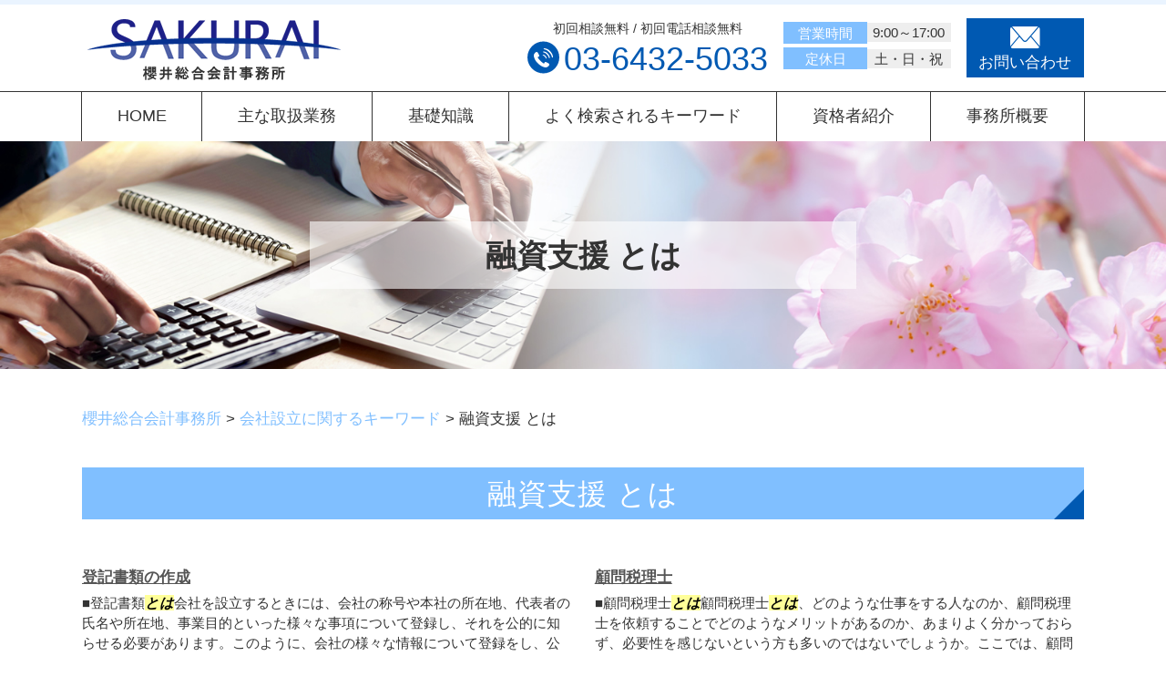

--- FILE ---
content_type: text/html; charset=UTF-8
request_url: https://saku-t.com/%E4%BC%9A%E7%A4%BE%E8%A8%AD%E7%AB%8B%E3%81%AB%E9%96%A2%E3%81%99%E3%82%8B%E3%82%AD%E3%83%BC%E3%83%AF%E3%83%BC%E3%83%89/%E8%9E%8D%E8%B3%87%E6%94%AF%E6%8F%B4-%E3%81%A8%E3%81%AF/
body_size: 63318
content:
<!DOCTYPE html>
<html lang="ja">
<!-- Google Tag Manager -->
<script>(function(w,d,s,l,i){w[l]=w[l]||[];w[l].push({'gtm.start':
new Date().getTime(),event:'gtm.js'});var f=d.getElementsByTagName(s)[0],
j=d.createElement(s),dl=l!='dataLayer'?'&l='+l:'';j.async=true;j.src=
'https://www.googletagmanager.com/gtm.js?id='+i+dl;f.parentNode.insertBefore(j,f);
})(window,document,'script','dataLayer','GTM-P9QX9VV');</script>
<!-- End Google Tag Manager -->

<head>
  <meta charset="utf-8">
  <meta http-equiv="X-UA-Compatible" content="IE=edge">
  <meta name="format-detection" content="telephone=no">
  <meta name="viewport" content="width=device-width, initial-scale=1, shrink-to-fit=no">
  <title>融資支援 とは | 櫻井総合会計事務所  </title>
  <meta name="description" content="">
  <meta name="keywords" content="">
  <link rel="stylesheet"
    href="https://saku-t.com/common/css/plugin.css">
  <link rel="stylesheet"
    href="https://saku-t.com/wp-content/themes/411_sakurai/style.css">
  <link rel="stylesheet"
    href="https://saku-t.com/wp-content/themes/411_sakurai/css/styles.css">
  
	<style>
		.wpcf7-submit{
			display:none;
		}
		.recaptcha-btn{
			display:block;
		}
		.grecaptcha-badge { margin: 10px 0; }
	</style>
	<script type="text/javascript">
		var contactform = [];
		var checkIfCalled = true;
		var renderGoogleInvisibleRecaptchaFront = function() {
			// prevent form submit from enter key
			jQuery("input[name=_wpcf7]").attr("class","formid");
				jQuery('.wpcf7-form').on('keyup keypress', "input", function(e) {
				  var keyCode = e.keyCode || e.which;
				  if (keyCode === 13) {
					e.preventDefault();
					return false;
				  }
				});

			jQuery('.wpcf7-submit').each(function(index){

				var checkexclude = 0;
				var form = jQuery(this).closest('.wpcf7-form');
				var value = jQuery(form).find(".formid").val();
				// check form exclude from invisible recaptcha
								if(checkexclude == 0){
					// Hide the form orig submit button
					form.find('.wpcf7-submit').hide();

					// Fetch class and value of orig submit button
					btnClasses = form.find('.wpcf7-submit').attr('class');
					btnValue = form.find('.wpcf7-submit').attr('value');

					// Add custom button and recaptcha holder

					form.find('.wpcf7-submit').after('<input type="button" id="wpcf-custom-btn-'+index+'" class="'+btnClasses+'  recaptcha-btn recaptcha-btn-type-css" value="'+btnValue+'" title="'+btnValue+'" >');
					form.append('<div class="recaptcha-holder" id="recaptcha-holder-'+index+'"></div>');
					// Recaptcha rendenr from here
					var holderId = grecaptcha.render('recaptcha-holder-'+index,{
								'sitekey':'6LeQy88cAAAAAPWdAeLDjh1qTgdU7nZXseOcpBo1',
								'size': 'invisible',
								'badge' : 'inline', // possible values: bottomright, bottomleft, inline
								'callback' : function (recaptchaToken) {
									//console.log(recaptchaToken);
									var response=jQuery('#recaptcha-holder-'+index).find('.g-recaptcha-response').val();
									//console.log(response);
									//Remove old response and store new respone
									jQuery('#recaptcha-holder-'+index).parent().find(".respose_post").remove();
									jQuery('#recaptcha-holder-'+index).after('<input type="hidden" name="g-recaptcha-response"  value="'+response+'" class="respose_post">')
									grecaptcha.reset(holderId);

									if(typeof customCF7Validator !== 'undefined'){
										if(!customCF7Validator(form)){
											return;
										}
									}
									// Call default Validator function
									else if(contactFormDefaultValidator(form)){
										return;
									}
									else{
										// hide the custom button and show orig submit button again and submit the form
										jQuery('#wpcf-custom-btn-'+index).hide();
										form.find('input[type=submit]').show();
										form.find("input[type=submit]").click();
										form.find('input[type=submit]').hide();
										jQuery('#wpcf-custom-btn-'+index).attr('style','');
									}
								}
						},false);

					// action call when click on custom button
					jQuery('#wpcf-custom-btn-'+index).click(function(event){
						event.preventDefault();
						// Call custom validator function
						if(typeof customCF7Validator == 'function'){
							if(!customCF7Validator(form)){
								return false;
							}
						}
						// Call default Validator function
						else if(contactFormDefaultValidator(form)){
							return false;
						}
						else if(grecaptcha.getResponse(holderId) != ''){
							grecaptcha.reset(holderId);
						}
						else{
							// execute the recaptcha challenge
							grecaptcha.execute(holderId);
						}
					});
				}
			});
		}
	</script><script  src="https://www.google.com/recaptcha/api.js?onload=renderGoogleInvisibleRecaptchaFront&render=explicit" async defer></script><link rel='dns-prefetch' href='//s.w.org' />
		<script type="text/javascript">
			window._wpemojiSettings = {"baseUrl":"https:\/\/s.w.org\/images\/core\/emoji\/11\/72x72\/","ext":".png","svgUrl":"https:\/\/s.w.org\/images\/core\/emoji\/11\/svg\/","svgExt":".svg","source":{"concatemoji":"https:\/\/saku-t.com\/wp-includes\/js\/wp-emoji-release.min.js?ver=4.9.18"}};
			!function(e,a,t){var n,r,o,i=a.createElement("canvas"),p=i.getContext&&i.getContext("2d");function s(e,t){var a=String.fromCharCode;p.clearRect(0,0,i.width,i.height),p.fillText(a.apply(this,e),0,0);e=i.toDataURL();return p.clearRect(0,0,i.width,i.height),p.fillText(a.apply(this,t),0,0),e===i.toDataURL()}function c(e){var t=a.createElement("script");t.src=e,t.defer=t.type="text/javascript",a.getElementsByTagName("head")[0].appendChild(t)}for(o=Array("flag","emoji"),t.supports={everything:!0,everythingExceptFlag:!0},r=0;r<o.length;r++)t.supports[o[r]]=function(e){if(!p||!p.fillText)return!1;switch(p.textBaseline="top",p.font="600 32px Arial",e){case"flag":return s([55356,56826,55356,56819],[55356,56826,8203,55356,56819])?!1:!s([55356,57332,56128,56423,56128,56418,56128,56421,56128,56430,56128,56423,56128,56447],[55356,57332,8203,56128,56423,8203,56128,56418,8203,56128,56421,8203,56128,56430,8203,56128,56423,8203,56128,56447]);case"emoji":return!s([55358,56760,9792,65039],[55358,56760,8203,9792,65039])}return!1}(o[r]),t.supports.everything=t.supports.everything&&t.supports[o[r]],"flag"!==o[r]&&(t.supports.everythingExceptFlag=t.supports.everythingExceptFlag&&t.supports[o[r]]);t.supports.everythingExceptFlag=t.supports.everythingExceptFlag&&!t.supports.flag,t.DOMReady=!1,t.readyCallback=function(){t.DOMReady=!0},t.supports.everything||(n=function(){t.readyCallback()},a.addEventListener?(a.addEventListener("DOMContentLoaded",n,!1),e.addEventListener("load",n,!1)):(e.attachEvent("onload",n),a.attachEvent("onreadystatechange",function(){"complete"===a.readyState&&t.readyCallback()})),(n=t.source||{}).concatemoji?c(n.concatemoji):n.wpemoji&&n.twemoji&&(c(n.twemoji),c(n.wpemoji)))}(window,document,window._wpemojiSettings);
		</script>
		<style type="text/css">
img.wp-smiley,
img.emoji {
	display: inline !important;
	border: none !important;
	box-shadow: none !important;
	height: 1em !important;
	width: 1em !important;
	margin: 0 .07em !important;
	vertical-align: -0.1em !important;
	background: none !important;
	padding: 0 !important;
}
</style>
<link rel='stylesheet' id='contact-form-7-css'  href='https://saku-t.com/wp-content/plugins/contact-form-7/includes/css/styles.css?ver=5.2.2' type='text/css' media='all' />
<link rel='stylesheet' id='wp-pagenavi-css'  href='https://saku-t.com/wp-content/plugins/wp-pagenavi/pagenavi-css.css?ver=2.70' type='text/css' media='all' />
<script type='text/javascript' src='https://saku-t.com/wp-includes/js/jquery/jquery.js?ver=1.12.4'></script>
<script type='text/javascript' src='https://saku-t.com/wp-includes/js/jquery/jquery-migrate.min.js?ver=1.4.1'></script>
<script type='text/javascript' src='https://saku-t.com/wp-content/plugins/cf7-invisible-recaptcha/js/cf7_invisible_recaptcha.js?ver=1.2.3'></script>
<link rel='https://api.w.org/' href='https://saku-t.com/wp-json/' />
<link rel="EditURI" type="application/rsd+xml" title="RSD" href="https://saku-t.com/xmlrpc.php?rsd" />
<link rel="wlwmanifest" type="application/wlwmanifest+xml" href="https://saku-t.com/wp-includes/wlwmanifest.xml" /> 
<link rel='prev' title='登記書類 会社' href='https://saku-t.com/%e4%bc%9a%e7%a4%be%e8%a8%ad%e7%ab%8b%e3%81%ab%e9%96%a2%e3%81%99%e3%82%8b%e3%82%ad%e3%83%bc%e3%83%af%e3%83%bc%e3%83%89/%e7%99%bb%e8%a8%98%e6%9b%b8%e9%a1%9e-%e4%bc%9a%e7%a4%be/' />
<link rel='next' title='助成金 個人事業主' href='https://saku-t.com/%e4%bc%9a%e7%a4%be%e8%a8%ad%e7%ab%8b%e3%81%ab%e9%96%a2%e3%81%99%e3%82%8b%e3%82%ad%e3%83%bc%e3%83%af%e3%83%bc%e3%83%89/%e5%8a%a9%e6%88%90%e9%87%91-%e5%80%8b%e4%ba%ba%e4%ba%8b%e6%a5%ad%e4%b8%bb/' />
<link rel="canonical" href="https://saku-t.com/%e4%bc%9a%e7%a4%be%e8%a8%ad%e7%ab%8b%e3%81%ab%e9%96%a2%e3%81%99%e3%82%8b%e3%82%ad%e3%83%bc%e3%83%af%e3%83%bc%e3%83%89/%e8%9e%8d%e8%b3%87%e6%94%af%e6%8f%b4-%e3%81%a8%e3%81%af/" />
<link rel='shortlink' href='https://saku-t.com/?p=441' />
<link rel="alternate" type="application/json+oembed" href="https://saku-t.com/wp-json/oembed/1.0/embed?url=https%3A%2F%2Fsaku-t.com%2F%25e4%25bc%259a%25e7%25a4%25be%25e8%25a8%25ad%25e7%25ab%258b%25e3%2581%25ab%25e9%2596%25a2%25e3%2581%2599%25e3%2582%258b%25e3%2582%25ad%25e3%2583%25bc%25e3%2583%25af%25e3%2583%25bc%25e3%2583%2589%2F%25e8%259e%258d%25e8%25b3%2587%25e6%2594%25af%25e6%258f%25b4-%25e3%2581%25a8%25e3%2581%25af%2F" />
<link rel="alternate" type="text/xml+oembed" href="https://saku-t.com/wp-json/oembed/1.0/embed?url=https%3A%2F%2Fsaku-t.com%2F%25e4%25bc%259a%25e7%25a4%25be%25e8%25a8%25ad%25e7%25ab%258b%25e3%2581%25ab%25e9%2596%25a2%25e3%2581%2599%25e3%2582%258b%25e3%2582%25ad%25e3%2583%25bc%25e3%2583%25af%25e3%2583%25bc%25e3%2583%2589%2F%25e8%259e%258d%25e8%25b3%2587%25e6%2594%25af%25e6%258f%25b4-%25e3%2581%25a8%25e3%2581%25af%2F&#038;format=xml" />
<script src='https://mediamaker-41.com/?dm=d3905d224e194d4dc2983459e00d54c3&amp;action=load&amp;blogid=2&amp;siteid=1&amp;t=1163968016&amp;back=https%3A%2F%2Fsaku-t.com%2F%25E4%25BC%259A%25E7%25A4%25BE%25E8%25A8%25AD%25E7%25AB%258B%25E3%2581%25AB%25E9%2596%25A2%25E3%2581%2599%25E3%2582%258B%25E3%2582%25AD%25E3%2583%25BC%25E3%2583%25AF%25E3%2583%25BC%25E3%2583%2589%2F%25E8%259E%258D%25E8%25B3%2587%25E6%2594%25AF%25E6%258F%25B4-%25E3%2581%25A8%25E3%2581%25AF%2F' type='text/javascript'></script>		<style type="text/css">.recentcomments a{display:inline !important;padding:0 !important;margin:0 !important;}</style>
		<style type="text/css">.broken_link, a.broken_link {
	text-decoration: line-through;
}</style></head>

  <body>
        <!-- Google Tag Manager (noscript) -->
<noscript><iframe src="https://www.googletagmanager.com/ns.html?id=GTM-P9QX9VV"
height="0" width="0" style="display:none;visibility:hidden"></iframe></noscript>
<!-- End Google Tag Manager (noscript) -->
    <!-- ▼wrapper -->
    <div class="wrapper" id="wrapper">
      <!-- ▼header -->
      <header class="header" id="header">
                <h1 class="page-title" id="page-title">
          <span class="page-title-inner">
                        <span class="page-title-name">融資支援 とは</span>
                      </span>
        </h1>
                <div class="inner">
                      <p class="header-logo">
                            <a class="header-link"
                href="https://saku-t.com">
                <img
                  src="https://saku-t.com/wp-content/themes/411_sakurai/img/base/logo.png"
                  alt="櫻井総合会計事務所">
              </a>
                        </p>
                    <div class="header-content">
            <div class="header-contact">
              <div class="global-contact primary">
                <div class="global-contact-items">
                  <div class="global-contact-item tel">
                    <p><span class="text-item">初回相談無料 / 初回電話相談無料</span></p>
                    <p><a class="tel-link" href="tel:0364325033"
                        onclick="ga('send', 'event', 'reserve_banner_irie', 'click', 'content');"><span
                          class="tel-num"><span>03-6432-5033</span></span></a></p>
                  </div>
                  <div class="global-contact-item info">
                    <div class="info-text">
                      <dl>
                        <dt>営業時間</dt>
                        <dd>9:00～17:00</dd>
                      </dl>
                      <dl>
                        <dt>定休日</dt>
                        <dd>土・日・祝</dd>
                      </dl>
                    </div>
                  </div>
                  <div class="global-contact-item mail">
                    <p><a class="mail-link"
                        href="https://saku-t.com/inq/"><span
                          class="mail-text">お問い合わせ</span></a></p>
                  </div>
                </div>
              </div>
            </div>
          </div>
        </div>
        <div class="tel-button"><a href="tel:0364325033 "
            onclick="ga('send', 'event', 'reserve_banner_irie', 'click', 'content');"><span
              class="icon icon-tel"></span></a></div>
        <div class="contact-button"><a
            href="https://saku-t.com/inq/"><span
              class="icon icon-mail"></span></a></div>
      </header>
      <!-- ▲header -->
      <!-- ▼nav -->
      <nav class="nav" id="nav">
        <div class="inner">
          <ul class="main-nav" id="main-nav">
            <li class="nav-item nav-home" id="nav-home"><a class="nav-link"
                href="https://saku-t.com"><span>HOME</span></a>
            </li>
            <li class="nav-item nav-business" id="nav-business"><a class="nav-link"
                href="https://saku-t.com/#business"><span>主な取扱業務</span></a>
            </li>
            <li class="nav-item nav-knowledge" id="nav-knowledge"><a class="nav-link"
                href="#knowledge"><span>基礎知識</span></a></li>
            <li class="nav-item nav-keyword" id="nav-keyword"><a class="nav-link"
                href="#keyword"><span>よく検索されるキーワード</span></a></li>
            <li class="nav-item nav-staff" id="nav-staff"><a class="nav-link" href="#staff"><span>資格者紹介</span></a></li>
            <li class="nav-item nav-office" id="nav-office"><a class="nav-link" href="#office"><span>事務所概要</span></a>
            </li>
          </ul>
          <div class="nav-close-button" id="nav-close-button"><span class="nav-button-icon"></span></div>
        </div>
      </nav>
      <!-- ▲nav -->
            <!-- ▼main -->
      <main class="main" id="main">
        <div class="pankz">
          <!-- Breadcrumb NavXT 6.6.0 -->
<span property="itemListElement" typeof="ListItem"><a property="item" typeof="WebPage" title="Go to 櫻井総合会計事務所." href="https://saku-t.com" class="home" ><span property="name">櫻井総合会計事務所</span></a><meta property="position" content="1"></span> &gt; <span property="itemListElement" typeof="ListItem"><a property="item" typeof="WebPage" title="Go to the 会社設立に関するキーワード category archives." href="https://saku-t.com/%e4%bc%9a%e7%a4%be%e8%a8%ad%e7%ab%8b%e3%81%ab%e9%96%a2%e3%81%99%e3%82%8b%e3%82%ad%e3%83%bc%e3%83%af%e3%83%bc%e3%83%89/" class="taxonomy category" ><span property="name">会社設立に関するキーワード</span></a><meta property="position" content="2"></span> &gt; <span property="itemListElement" typeof="ListItem"><span property="name" class="post post-post current-item">融資支援 とは</span><meta property="url" content="https://saku-t.com/%e4%bc%9a%e7%a4%be%e8%a8%ad%e7%ab%8b%e3%81%ab%e9%96%a2%e3%81%99%e3%82%8b%e3%82%ad%e3%83%bc%e3%83%af%e3%83%bc%e3%83%89/%e8%9e%8d%e8%b3%87%e6%94%af%e6%8f%b4-%e3%81%a8%e3%81%af/"><meta property="position" content="3"></span>        </div>
        <div class="inner">
          

        <section class="gutter detail-section">
          <div class="section-inner">
						<div class="section-header">
							<h2 class="section-heading">融資支援 とは</h2>
						</div>
						<div class="inner">
							<div class="detail">
								<div class="detail-text">
									<ul class="post-list cfx"><li class="cfx"><a href="https://saku-t.com/list/kaisya/%e7%99%bb%e8%a8%98%e6%9b%b8%e9%a1%9e%e3%81%ae%e4%bd%9c%e6%88%90/">登記書類の作成</a><p>■登記書類<mark>とは</mark>会社を設立するときには、会社の称号や本社の所在地、代表者の氏名や所在地、事業目的といった様々な事項について登録し、それを公的に知らせる必要があります。このように、会社の様々な情報について登録をし、公にしておくことを登記によって行います。会社(法人)を設立する場合には、必ず登記を行わなくてはなりません...</p></li><li><a href="https://saku-t.com/list/kaisya/%e9%a1%a7%e5%95%8f%e7%a8%8e%e7%90%86%e5%a3%ab/">顧問税理士</a><p>■顧問税理士<mark>とは</mark>顧問税理士<mark>とは</mark>、どのような仕事をする人なのか、顧問税理士を依頼することでどのようなメリットがあるのか、あまりよく分かっておらず、必要性を感じないという方も多いのではないでしょうか。ここでは、顧問税理士の果たしてくれる役割と、そのメリットについて詳しく見ていきます。 ●顧問税理士の役割そもそも、税理...</p></li><li><a href="https://saku-t.com/list/kaisya/%e4%bc%9a%e7%a4%be%e8%a8%ad%e7%ab%8b%e7%99%bb%e8%a8%98/">会社設立登記</a><p>■会社設立登記<mark>とは</mark>会社設立登記<mark>とは</mark>、会社に関する様々な事項について登録し、それを公的に知らせるものをいいます。登記の内容としては、商号や本社の所在地、事業目的といったものになります。会社(法人)は、登記を行わなくてはなりませんが、それは株式会社に限らず、合同会社等の持分会社でも同様です。また、登記は、法務局に会社...</p></li><li><a href="https://saku-t.com/list/kaisya/%e6%b3%95%e4%ba%ba%e6%88%90%e3%82%8a/">法人成り</a><p>■法人成り<mark>とは</mark>そもそも法人成り<mark>とは</mark>、個人事業主として事業を行っていた人が、手続きを行うことで法人になることをいいます。法人といっても、株式会社や合同会社等ありますが、これらを設立し、法人化するのです。ここでは、法人を設立して事業を行うことの意味やメリットについて、見ていきましょう。 ●法人成りを行う意味とそのメリ...</p></li><li><a href="https://saku-t.com/list/kaisya/%e4%ba%8b%e6%a5%ad%e8%a8%88%e7%94%bb%e6%9b%b8%e3%81%ae%e4%bd%9c%e6%88%90%e6%94%af%e6%8f%b4/">事業計画書の作成支援</a><p>事業計画で大切なこ<mark>とは</mark>競合他社との優位性や計画を明確にしておくことです。競合他社と同じことを行っていても利益は生まれません。そして現実的でない売上計画を提出しても何も金融機関側としてはデータが明確でない上に信用できず、融資を出来ないという結論になることもあります。そのようなことがないように他社との違いや現実的な売...</p></li><li><a href="https://saku-t.com/list/kaisya/%e8%a8%ad%e7%ab%8b%e3%81%ab%e6%b4%bb%e7%94%a8%e3%81%a7%e3%81%8d%e3%82%8b%e5%8a%a9%e6%88%90%e9%87%91/">設立に活用できる助成金</a><p>キャリアアップ助成金<mark>とは</mark>、雇用した従業員が正社員にキャリアアップしやすいように設けられている助成金です。最初は契約社員ではあるものの、試用期間を経て正社員に登用することによって助成金の対象となり、この助成金を活用することによって人件費の一部にすることが可能です。キャリアアップ助成金にはいくつかの種類があり、この正...</p></li><li><a href="https://saku-t.com/list/kaisya/%e4%bc%9a%e7%a4%be%e8%a8%ad%e7%ab%8b%e3%81%ae%e8%9e%8d%e8%b3%87%e6%94%af%e6%8f%b4/">会社設立の融資支援</a><p>そのため、当事務所では<mark>融資支援</mark>を行っております。当事務所で行っている<mark>融資支援</mark>は次のようなことを行っております。 〇融資のための事業計画書の作成支援融資を受ける際には決算書が必要になってきますが、新規企業では決算書がないケースが多いです。そのため、融資の審査基準となるものが「事業計画書」になります。この事業計画書を...</p></li><li><a href="https://saku-t.com/list/kaisya/%e8%a8%ad%e7%ab%8b%e6%99%82%e3%81%ae%e8%b3%87%e9%87%91%e8%aa%bf%e9%81%94/">設立時の資金調達</a><p>日本政策金融公庫の新創業融資制度<mark>とは</mark>、2期目の税務申告まで終わっていない企業が運転資金や事業資金として3000万円まで無担保無保証で借りることの出来る制度です。しかも、日本政策金融公庫の新創業融資制度は、金利が他の金融機関よりも低く設定されているため、利子の負担が少なくて済みます。他の金融機関で融資を受けるよりも...</p></li><li><a href="https://saku-t.com/list/kaisya/%e8%a8%ad%e7%ab%8b%e6%99%82%e3%81%ae%e8%b3%87%e9%87%91%e7%b9%b0%e3%82%8a/">設立時の資金繰り</a><p>まず自己資金で事業を拡大するこ<mark>とは</mark>非常に難しいです。そのため、銀行などの金融機関の融資を活用することによって資金を確保することがまず一つの方法となります。特に創業したての場合には、日本政策金融公庫の新創業融資制度を活用することによって3000万円まで資金調達を行うことが可能です。資金調達を行う際には、事業計画書な...</p></li><li><a href="https://saku-t.com/list/kaisya/%e4%bc%9a%e7%a4%be%e8%a8%ad%e7%ab%8b%e3%81%ae%e6%b5%81%e3%82%8c/">会社設立の流れ</a><p>印鑑カード<mark>とは</mark>、国に届け出た会社の実印の正当な所持者であることを証明するカードです。会社の印鑑証明書の請求に必要になりますので、会社設立後、速やかに法務局に印鑑カード交付申請書を提出し交付を受けましょう。印鑑カードを取得したら、最寄りの法務局で印鑑証明の交付を受けます。証明書1通につき450円の手数料が必要となり...</p></li><li><a href="https://saku-t.com/list/souzoku/%e4%b8%8d%e5%8b%95%e7%94%a3%e5%a3%b2%e5%8d%b4%e3%81%ae%e7%a2%ba%e5%ae%9a%e7%94%b3%e5%91%8a/">不動産売却の確定申告</a><p>このような不動産売却による所得は、他の所得（例えば会社からの給料債権）<mark>とは</mark>別個に税額を計算し、確定申告をすることになります。 不動産売却にかかる税率は、不動産の所有期間により異なります。大きな分水嶺は、不動産を5年所有していたかどうかです。不動産の所有期間が5年未満の場合は、いわゆる短期譲渡取得として扱われ、税率...</p></li><li><a href="https://saku-t.com/list/souzoku/%e4%b8%8d%e5%8b%95%e7%94%a3%e3%81%ae%e7%a2%ba%e5%ae%9a%e7%94%b3%e5%91%8a/">不動産の確定申告</a><p>確定申告<mark>とは</mark>、いわば1年間の所得とそれに対応する税額を計算し、税務署に申告・納税をすることですから、確定申告をしていればこのような徴税がくる恐れがないのです。 不動産の確定申告のスケジュールも、通常の確定申告と重なる部分もあります。不動産の確定申告をしなければならないようなケースは、①不動産を売却したケース、②ア...</p></li><li><a href="https://saku-t.com/list/souzoku/%e7%9b%b8%e7%b6%9a%e4%b8%8d%e5%8b%95%e7%94%a3%e5%a3%b2%e5%8d%b4%e3%82%84%e6%9c%89%e5%8a%b9%e6%b4%bb%e7%94%a8%e3%81%ae%e4%bb%95%e6%96%b9/">相続不動産売却や有効活用の仕方</a><p>このように、不動産を手放すことが短期的な利益を出すのに対して、不動産を賃貸するこ<mark>とは</mark>、長期的な利益を出すものであると考えられます。賃貸経営を行い、借地・借家を使って賃貸料を定期的に得ていくため、安定的な収入確保につながります。賃貸経営と似ていますが、土地を駐車場にすることもまた収入確保の手段の1つになると考えるこ...</p></li><li><a href="https://saku-t.com/list/souzoku/%e4%b8%8d%e5%8b%95%e7%94%a3%e3%81%ae%e7%9b%b8%e7%b6%9a%e7%a8%8e%e8%a9%95%e4%be%a1%e3%81%ae%e7%ae%97%e5%ae%9a/">不動産の相続税評価の算定</a><p>路線価方式<mark>とは</mark>、あらかじめ決まっている路線価（道路に面する土地の1平米あたりの価格）に、土地の面積を乗ずることで、不動産評価額を計算する方式をいいます。国税庁が定めている都市では路線価方式で土地の評価が行われています。 国税庁が定めている都市以外では倍率方式がとられます。倍率方式<mark>とは</mark>、固定資産税評価額に国税庁が定...</p></li><li><a href="https://saku-t.com/list/souzoku/%e7%94%9f%e5%89%8d%e3%81%ab%e3%81%8a%e3%81%91%e3%82%8b%e9%81%ba%e7%94%a3%e5%88%86%e5%89%b2%e6%9c%80%e9%81%a9%e5%8c%96/">生前における遺産分割最適化</a><p>代償分割<mark>とは</mark>、大きな財産を相続した方が他の相続人に金銭を支払うことによって、相続財産に不公平が生じないようにすることです。この方法などを活用してトラブルをスムーズに解決できるようにしましょう。代償分割で活用できるものとしては生命保険などがあります。 ・遺言書を書くのと同時に相続財産は事前に確認する相続ではどの財産...</p></li><li><a href="https://saku-t.com/list/souzoku/%e7%9b%b8%e7%b6%9a%e7%a8%8e%e7%b4%8d%e7%a8%8e%e8%b3%87%e9%87%91%e5%af%be%e7%ad%96/">相続税納税資金対策</a><p>　暦年贈与<mark>とは</mark>、毎年1月1日から12月31日までの一年間の贈与額が110万以下であった場合に、贈与税がかからないという仕組みを使った贈与の方法のことをいいます。毎年110万円を非課税で移せますから、将来亡くなる人の財産が減り相続税対策として有効な方法です。子５人、孫５人の合計10人にそれぞれ1年間で100万円ずつ...</p></li><li><a href="https://saku-t.com/list/souzoku/%e4%b8%8d%e5%8b%95%e7%94%a3%e3%82%92%e6%b4%bb%e7%94%a8%e3%81%97%e3%81%9f%e7%9b%b8%e7%b6%9a%e7%a8%8e%e7%af%80%e7%a8%8e/">不動産を活用した相続税節税</a><p>不動産評価額<mark>とは</mark>、文字通り不動産にどれほどの価値があるかを定めた金額のことをいいます。つまり、不動産評価額が下がれば自ずと相続税も下がるということです。 具体的な方法としては、空き家や土地を購入し、それを以て賃貸経営をすることが挙げられます。賃貸経営をすることで、不動産評価額が下がり、節税対策をすることができます...</p></li><li><a href="https://saku-t.com/list/souzoku/%e4%b8%8d%e5%8b%95%e7%94%a3%e3%81%ae%e6%89%bf%e7%b6%99/">不動産の承継</a><p>不動産<mark>とは</mark>、土地及びその定着物である家屋のことを指しますが（民法86条1項）、家屋を分割しても、相続人にとっては不便であるだけです。土地の分割に関しては有効であると考えられる場合もありますが、土地が不要である人がわざわざ承継し、その後土地を売るというのはかなり煩雑です。これに対して、土地が必要である相続人もいるわ...</p></li></ul>								</div>
								<div class="detail-paging">
									<div class="detail-paging-subsection">
										<div class="prev"><a href="https://saku-t.com/%e4%bc%9a%e7%a4%be%e8%a8%ad%e7%ab%8b%e3%81%ab%e9%96%a2%e3%81%99%e3%82%8b%e3%82%ad%e3%83%bc%e3%83%af%e3%83%bc%e3%83%89/%e5%8a%a9%e6%88%90%e9%87%91-%e5%80%8b%e4%ba%ba%e4%ba%8b%e6%a5%ad%e4%b8%bb/" rel="next">« 助成金 個人事業主</a></div>
										<div class="next"><a href="https://saku-t.com/%e4%bc%9a%e7%a4%be%e8%a8%ad%e7%ab%8b%e3%81%ab%e9%96%a2%e3%81%99%e3%82%8b%e3%82%ad%e3%83%bc%e3%83%af%e3%83%bc%e3%83%89/%e7%99%bb%e8%a8%98%e6%9b%b8%e9%a1%9e-%e4%bc%9a%e7%a4%be/" rel="prev">登記書類 会社 »</a></div>
									</div>
									<div class="detail-paging-subsection">
										<div class="back"><a href="https://saku-t.com/%e4%bc%9a%e7%a4%be%e8%a8%ad%e7%ab%8b%e3%81%ab%e9%96%a2%e3%81%99%e3%82%8b%e3%82%ad%e3%83%bc%e3%83%af%e3%83%bc%e3%83%89">一覧に戻る</a></div>
									</div>
								</div>
							</div>
						</div>
					</div>
				</section>

        <section class="section knowledge-section anchor-point" id="knowledge">
          <div class="section-inner">
            <div class="section-header">
              <h2 class="section-heading">当事務所が提供する基礎知識</h2>
              <p class="section-en">Basic Knowledge</p>
            </div>
            <div class="inner">
              <div class="knowledge">
                <ul class="knowledge-list list-style-none">
                          <li class="knowledge-topics">
          <a href="https://saku-t.com/kaisya/%e3%80%90%e7%a8%8e%e7%90%86%e5%a3%ab%e3%81%8c%e8%a7%a3%e8%aa%ac%e3%80%91%e5%90%88%e5%90%8c%e4%bc%9a%e7%a4%be%e8%a8%ad%e7%ab%8b%e3%81%ab%e3%81%8a%e3%81%91%e3%82%8b%e8%b3%87%e6%9c%ac%e9%87%91%e3%81%ae/" class="knowledge-link">
            <h3 class="knowledge-title">【税理士が解説】合同...            </h3>
            <p class="knowledge-body">合同会社設立において資本金の設定は非常に重要です。適切な資本金の額は事業運営の安定性を高め、信用力を向上させま [&hellip;]            </p>
            <p class="knowledge-img"><span><img width="90" height="90" src="https://saku-t.com/wp-content/uploads/sites/2/2022/04/image-t-55.jpg" class="attachment-thumbnail size-thumbnail wp-post-image" alt="" /></span>
            </p>
          </a>
        </li>
                <li class="knowledge-topics">
          <a href="https://saku-t.com/souzoku/%e7%9b%b8%e7%b6%9a%e7%a8%8e%e3%81%ae%e9%85%8d%e5%81%b6%e8%80%85%e6%8e%a7%e9%99%a4%e3%82%92%e5%88%a9%e7%94%a8%e3%81%99%e3%82%8b%e5%a0%b4%e5%90%88%e3%81%ab%e6%8a%bc%e3%81%95%e3%81%88%e3%81%a6%e3%81%8a/" class="knowledge-link">
            <h3 class="knowledge-title">相続税の配偶者控除を...            </h3>
            <p class="knowledge-body">配偶者控除とは、相続税の計算において、被相続人の配偶者が取得する財産のうち「1億6,000万円」または「法定相 [&hellip;]            </p>
            <p class="knowledge-img"><span><img width="90" height="90" src="https://saku-t.com/wp-content/uploads/sites/2/2022/04/souzoku-image-24.jpg" class="attachment-thumbnail size-thumbnail wp-post-image" alt="" /></span>
            </p>
          </a>
        </li>
                <li class="knowledge-topics">
          <a href="https://saku-t.com/souzoku/%e4%b8%8d%e5%8b%95%e7%94%a3%e3%82%92%e6%b4%bb%e7%94%a8%e3%81%97%e3%81%9f%e7%9b%b8%e7%b6%9a%e7%a8%8e%e7%af%80%e7%a8%8e/" class="knowledge-link">
            <h3 class="knowledge-title">不動産を活用した相続...            </h3>
            <p class="knowledge-body">不動産を上手に活用することによって、相続税節税を成し遂げられることがあります。これは、相続税・固定資産税が不動 [&hellip;]            </p>
            <p class="knowledge-img"><span><img width="90" height="90" src="https://saku-t.com/wp-content/uploads/sites/2/2022/04/souzoku-image-56.jpg" class="attachment-thumbnail size-thumbnail wp-post-image" alt="" /></span>
            </p>
          </a>
        </li>
                <li class="knowledge-topics">
          <a href="https://saku-t.com/kaisya/%e4%ba%8b%e6%a5%ad%e8%a8%88%e7%94%bb%e6%9b%b8%e3%81%ae%e4%bd%9c%e6%88%90%e6%94%af%e6%8f%b4/" class="knowledge-link">
            <h3 class="knowledge-title">事業計画書の作成支援            </h3>
            <p class="knowledge-body">会社設立時には資金が必要になってきますが、自己資金だけでは事業拡大は難しいため、資金調達を行うケースが多いです [&hellip;]            </p>
            <p class="knowledge-img"><span><img width="90" height="90" src="https://saku-t.com/wp-content/uploads/sites/2/2022/04/image-t-115.jpg" class="attachment-thumbnail size-thumbnail wp-post-image" alt="" /></span>
            </p>
          </a>
        </li>
                <li class="knowledge-topics">
          <a href="https://saku-t.com/kaisya/%e9%8a%80%e8%a1%8c%e8%9e%8d%e8%b3%87%e3%81%ae%e5%af%a9%e6%9f%bb%e3%81%ae%e6%b5%81%e3%82%8c%e3%82%84%e3%83%81%e3%82%a7%e3%83%83%e3%82%af%e3%81%95%e3%82%8c%e3%82%8b%e3%83%9d%e3%82%a4%e3%83%b3%e3%83%88/" class="knowledge-link">
            <h3 class="knowledge-title">銀行融資の審査の流れ...            </h3>
            <p class="knowledge-body">銀行融資を受ける際には、必ず金融機関による審査が行われます。審査の流れやチェックされるポイントを理解しておくこ [&hellip;]            </p>
            <p class="knowledge-img"><span><img width="90" height="90" src="https://saku-t.com/wp-content/uploads/sites/2/2022/04/image-t-104.jpg" class="attachment-thumbnail size-thumbnail wp-post-image" alt="" /></span>
            </p>
          </a>
        </li>
                <li class="knowledge-topics">
          <a href="https://saku-t.com/souzoku/%e7%9b%b8%e7%b6%9a%e7%a8%8e%e3%81%ae%e7%94%b3%e5%91%8a/" class="knowledge-link">
            <h3 class="knowledge-title">相続税の申告            </h3>
            <p class="knowledge-body">相続税は、相続の開始があったことを知った日の翌日から10か月以内に、被相続人の住所地の税務署に申告して納税しま [&hellip;]            </p>
            <p class="knowledge-img"><span><img width="90" height="90" src="https://saku-t.com/wp-content/uploads/sites/2/2022/04/souzoku-image-49.jpg" class="attachment-thumbnail size-thumbnail wp-post-image" alt="" /></span>
            </p>
          </a>
        </li>
                </ul>
        </div>
        </div>
        </div>
        </section>

        <section class="section keyword-section anchor-point" id="keyword">
          <div class="section-inner">
            <div class="section-header">
              <h2 class="section-heading">よく検索されるキーワード</h2>
              <p class="section-en">Search Keyword</p>
            </div>
            <div class="inner">
              <div class="keyword">
                <ul class="keyword-items list-style-none">
                  <li class="keyword-item">
                    <div class="keyword-item-inner">
                      <div class="keyword-head accordion-button">
                        <h3 class="keyword-heading">相続（不動産含む）に<br />関するキーワード</h3>
                      </div>
                                            <div class="keyword-body accordion-panel">
                        <div class="keyword-list-container">
                          <ul class="keyword-list list-style-none">
                                                        <li><a href="https://saku-t.com/%e7%9b%b8%e7%b6%9a%ef%bc%88%e4%b8%8d%e5%8b%95%e7%94%a3%e5%90%ab%e3%82%80%ef%bc%89%e3%81%ab%e9%96%a2%e3%81%99%e3%82%8b%e3%82%ad%e3%83%bc%e3%83%af%e3%83%bc%e3%83%89/%e7%9b%b8%e7%b6%9a%e7%a8%8e-%e5%af%be%e7%ad%96-%e7%9b%b8%e8%ab%87/">相続税 対策 相談</a></li>
                                                        <li><a href="https://saku-t.com/%e7%9b%b8%e7%b6%9a%ef%bc%88%e4%b8%8d%e5%8b%95%e7%94%a3%e5%90%ab%e3%82%80%ef%bc%89%e3%81%ab%e9%96%a2%e3%81%99%e3%82%8b%e3%82%ad%e3%83%bc%e3%83%af%e3%83%bc%e3%83%89/%e9%85%8d%e5%81%b6%e8%80%85%e5%b1%85%e4%bd%8f%e6%a8%a9-%e7%9b%b8%e7%b6%9a%e7%a8%8e/">配偶者居住権 相続税</a></li>
                                                        <li><a href="https://saku-t.com/%e7%9b%b8%e7%b6%9a%ef%bc%88%e4%b8%8d%e5%8b%95%e7%94%a3%e5%90%ab%e3%82%80%ef%bc%89%e3%81%ab%e9%96%a2%e3%81%99%e3%82%8b%e3%82%ad%e3%83%bc%e3%83%af%e3%83%bc%e3%83%89/%e6%8f%9b%e4%be%a1%e5%88%86%e5%89%b2-%e8%ad%b2%e6%b8%a1%e6%89%80%e5%be%97/">換価分割 譲渡所得</a></li>
                                                        <li><a href="https://saku-t.com/%e7%9b%b8%e7%b6%9a%ef%bc%88%e4%b8%8d%e5%8b%95%e7%94%a3%e5%90%ab%e3%82%80%ef%bc%89%e3%81%ab%e9%96%a2%e3%81%99%e3%82%8b%e3%82%ad%e3%83%bc%e3%83%af%e3%83%bc%e3%83%89/%e7%9b%b8%e7%b6%9a-%e5%88%86%e5%89%b2%e6%96%b9%e6%b3%95/">相続 分割方法</a></li>
                                                        <li><a href="https://saku-t.com/%e7%9b%b8%e7%b6%9a%ef%bc%88%e4%b8%8d%e5%8b%95%e7%94%a3%e5%90%ab%e3%82%80%ef%bc%89%e3%81%ab%e9%96%a2%e3%81%99%e3%82%8b%e3%82%ad%e3%83%bc%e3%83%af%e3%83%bc%e3%83%89/%e4%b8%8d%e5%8b%95%e7%94%a3%e8%a9%95%e4%be%a1%e9%a1%8d-%e7%9b%b8%e7%b6%9a/">不動産評価額 相続</a></li>
                                                        <li><a href="https://saku-t.com/%e7%9b%b8%e7%b6%9a%ef%bc%88%e4%b8%8d%e5%8b%95%e7%94%a3%e5%90%ab%e3%82%80%ef%bc%89%e3%81%ab%e9%96%a2%e3%81%99%e3%82%8b%e3%82%ad%e3%83%bc%e3%83%af%e3%83%bc%e3%83%89/%e6%89%bf%e7%b6%99-%e7%b6%99%e6%89%bf-%e4%b8%8d%e5%8b%95%e7%94%a3/">承継 継承 不動産</a></li>
                                                        <li><a href="https://saku-t.com/%e7%9b%b8%e7%b6%9a%ef%bc%88%e4%b8%8d%e5%8b%95%e7%94%a3%e5%90%ab%e3%82%80%ef%bc%89%e3%81%ab%e9%96%a2%e3%81%99%e3%82%8b%e3%82%ad%e3%83%bc%e3%83%af%e3%83%bc%e3%83%89/%e7%9b%b8%e7%b6%9a%e7%a8%8e-%e5%af%be%e7%ad%96-%e4%b8%8d%e5%8b%95%e7%94%a3/">相続税 対策 不動産</a></li>
                                                        <li><a href="https://saku-t.com/%e7%9b%b8%e7%b6%9a%ef%bc%88%e4%b8%8d%e5%8b%95%e7%94%a3%e5%90%ab%e3%82%80%ef%bc%89%e3%81%ab%e9%96%a2%e3%81%99%e3%82%8b%e3%82%ad%e3%83%bc%e3%83%af%e3%83%bc%e3%83%89/%e5%9c%9f%e5%9c%b0-%e7%9b%b8%e7%b6%9a%e7%a8%8e%e5%af%be%e7%ad%96/">土地 相続税対策</a></li>
                                                        <li><a href="https://saku-t.com/%e7%9b%b8%e7%b6%9a%ef%bc%88%e4%b8%8d%e5%8b%95%e7%94%a3%e5%90%ab%e3%82%80%ef%bc%89%e3%81%ab%e9%96%a2%e3%81%99%e3%82%8b%e3%82%ad%e3%83%bc%e3%83%af%e3%83%bc%e3%83%89/%e7%9b%b8%e7%b6%9a%e7%a8%8e%e8%a9%95%e4%be%a1-%e5%80%9f%e5%9c%b0%e6%a8%a9/">相続税評価 借地権</a></li>
                                                        <li><a href="https://saku-t.com/%e7%9b%b8%e7%b6%9a%ef%bc%88%e4%b8%8d%e5%8b%95%e7%94%a3%e5%90%ab%e3%82%80%ef%bc%89%e3%81%ab%e9%96%a2%e3%81%99%e3%82%8b%e3%82%ad%e3%83%bc%e3%83%af%e3%83%bc%e3%83%89/%e4%b8%8d%e5%8b%95%e7%94%a3-%e6%89%bf%e7%b6%99-%e3%81%a8%e3%81%af/">不動産 承継 とは</a></li>
                                                        <li><a href="https://saku-t.com/%e7%9b%b8%e7%b6%9a%ef%bc%88%e4%b8%8d%e5%8b%95%e7%94%a3%e5%90%ab%e3%82%80%ef%bc%89%e3%81%ab%e9%96%a2%e3%81%99%e3%82%8b%e3%82%ad%e3%83%bc%e3%83%af%e3%83%bc%e3%83%89/%e7%9b%b8%e7%b6%9a%e6%99%82%e7%b2%be%e7%ae%97%e8%aa%b2%e7%a8%8e%e5%88%b6%e5%ba%a6-%e3%83%87%e3%83%a1%e3%83%aa%e3%83%83%e3%83%88/">相続時精算課税制度 デメリット</a></li>
                                                        <li><a href="https://saku-t.com/%e7%9b%b8%e7%b6%9a%ef%bc%88%e4%b8%8d%e5%8b%95%e7%94%a3%e5%90%ab%e3%82%80%ef%bc%89%e3%81%ab%e9%96%a2%e3%81%99%e3%82%8b%e3%82%ad%e3%83%bc%e3%83%af%e3%83%bc%e3%83%89/%e4%b8%8d%e5%8b%95%e7%94%a3%e5%a3%b2%e5%8d%b4-%e7%a2%ba%e5%ae%9a%e7%94%b3%e5%91%8a/">不動産売却 確定申告</a></li>
                                                        <li><a href="https://saku-t.com/%e7%9b%b8%e7%b6%9a%ef%bc%88%e4%b8%8d%e5%8b%95%e7%94%a3%e5%90%ab%e3%82%80%ef%bc%89%e3%81%ab%e9%96%a2%e3%81%99%e3%82%8b%e3%82%ad%e3%83%bc%e3%83%af%e3%83%bc%e3%83%89/%e7%9b%b8%e7%b6%9a%e7%a8%8e-%e8%b4%88%e4%b8%8e%e7%a8%8e-%e5%af%be%e7%ad%96/">相続税 贈与税 対策</a></li>
                                                        <li><a href="https://saku-t.com/%e7%9b%b8%e7%b6%9a%ef%bc%88%e4%b8%8d%e5%8b%95%e7%94%a3%e5%90%ab%e3%82%80%ef%bc%89%e3%81%ab%e9%96%a2%e3%81%99%e3%82%8b%e3%82%ad%e3%83%bc%e3%83%af%e3%83%bc%e3%83%89/%e4%b8%8d%e5%8b%95%e7%94%a3%e8%a9%95%e4%be%a1%e8%a8%bc%e6%98%8e%e6%9b%b8-%e7%9b%b8%e7%b6%9a/">不動産評価証明書 相続</a></li>
                                                        <li><a href="https://saku-t.com/%e7%9b%b8%e7%b6%9a%ef%bc%88%e4%b8%8d%e5%8b%95%e7%94%a3%e5%90%ab%e3%82%80%ef%bc%89%e3%81%ab%e9%96%a2%e3%81%99%e3%82%8b%e3%82%ad%e3%83%bc%e3%83%af%e3%83%bc%e3%83%89/%e7%9b%b8%e7%b6%9a%e7%a8%8e-%e5%af%be%e7%ad%96-%e4%bc%9a%e7%a4%be/">相続税 対策 会社</a></li>
                                                        <li><a href="https://saku-t.com/%e7%9b%b8%e7%b6%9a%ef%bc%88%e4%b8%8d%e5%8b%95%e7%94%a3%e5%90%ab%e3%82%80%ef%bc%89%e3%81%ab%e9%96%a2%e3%81%99%e3%82%8b%e3%82%ad%e3%83%bc%e3%83%af%e3%83%bc%e3%83%89/%e7%b4%8d%e7%a8%8e%e8%b3%87%e9%87%91%e5%af%be%e7%ad%96-%e7%9b%b8%e7%b6%9a/">納税資金対策 相続</a></li>
                                                        <li><a href="https://saku-t.com/%e7%9b%b8%e7%b6%9a%ef%bc%88%e4%b8%8d%e5%8b%95%e7%94%a3%e5%90%ab%e3%82%80%ef%bc%89%e3%81%ab%e9%96%a2%e3%81%99%e3%82%8b%e3%82%ad%e3%83%bc%e3%83%af%e3%83%bc%e3%83%89/%e4%b8%8d%e5%8b%95%e7%94%a3%e5%a3%b2%e5%8d%b4-%e7%a8%8e%e9%87%91%e5%af%be%e7%ad%96/">不動産売却 税金対策</a></li>
                                                        <li><a href="https://saku-t.com/%e7%9b%b8%e7%b6%9a%ef%bc%88%e4%b8%8d%e5%8b%95%e7%94%a3%e5%90%ab%e3%82%80%ef%bc%89%e3%81%ab%e9%96%a2%e3%81%99%e3%82%8b%e3%82%ad%e3%83%bc%e3%83%af%e3%83%bc%e3%83%89/%e7%9b%b8%e7%b6%9a%e7%a8%8e-%e5%af%be%e7%ad%96-%e4%bd%8f%e5%ae%85/">相続税 対策 住宅</a></li>
                                                        <li><a href="https://saku-t.com/%e7%9b%b8%e7%b6%9a%ef%bc%88%e4%b8%8d%e5%8b%95%e7%94%a3%e5%90%ab%e3%82%80%ef%bc%89%e3%81%ab%e9%96%a2%e3%81%99%e3%82%8b%e3%82%ad%e3%83%bc%e3%83%af%e3%83%bc%e3%83%89/%e4%b8%8d%e5%8b%95%e7%94%a3-%e6%89%bf%e7%b6%99/">不動産 承継</a></li>
                                                        <li><a href="https://saku-t.com/%e7%9b%b8%e7%b6%9a%ef%bc%88%e4%b8%8d%e5%8b%95%e7%94%a3%e5%90%ab%e3%82%80%ef%bc%89%e3%81%ab%e9%96%a2%e3%81%99%e3%82%8b%e3%82%ad%e3%83%bc%e3%83%af%e3%83%bc%e3%83%89/%e6%89%bf%e7%b6%99-%e4%b8%8d%e5%8b%95%e7%94%a3-%e6%84%8f%e5%91%b3/">承継 不動産 意味</a></li>
                                                      </ul>
                        </div>
                      </div>
                                          </div>
                  </li>
                  <li class="keyword-item">
                    <div class="keyword-item-inner">
                      <div class="keyword-head accordion-button">
                        <h3 class="keyword-heading">会社設立に関するキーワード</h3>
                      </div>
                                            <div class="keyword-body accordion-panel">
                        <div class="keyword-list-container">
                          <ul class="keyword-list list-style-none">
                                                        <li><a href="https://saku-t.com/%e4%bc%9a%e7%a4%be%e8%a8%ad%e7%ab%8b%e3%81%ab%e9%96%a2%e3%81%99%e3%82%8b%e3%82%ad%e3%83%bc%e3%83%af%e3%83%bc%e3%83%89/%e4%bc%9a%e7%a4%be%e8%a8%ad%e7%ab%8b-%e6%b5%81%e3%82%8c/">会社設立 流れ</a></li>
                                                        <li><a href="https://saku-t.com/%e4%bc%9a%e7%a4%be%e8%a8%ad%e7%ab%8b%e3%81%ab%e9%96%a2%e3%81%99%e3%82%8b%e3%82%ad%e3%83%bc%e3%83%af%e3%83%bc%e3%83%89/%e6%b3%95%e4%ba%ba%e6%88%90%e3%82%8a-%e5%90%88%e5%90%8c%e4%bc%9a%e7%a4%be/">法人成り 合同会社</a></li>
                                                        <li><a href="https://saku-t.com/%e4%bc%9a%e7%a4%be%e8%a8%ad%e7%ab%8b%e3%81%ab%e9%96%a2%e3%81%99%e3%82%8b%e3%82%ad%e3%83%bc%e3%83%af%e3%83%bc%e3%83%89/%e9%8a%80%e8%a1%8c-%e8%9e%8d%e8%b3%87-%e5%af%a9%e6%9f%bb/">銀行 融資 審査</a></li>
                                                        <li><a href="https://saku-t.com/%e4%bc%9a%e7%a4%be%e8%a8%ad%e7%ab%8b%e3%81%ab%e9%96%a2%e3%81%99%e3%82%8b%e3%82%ad%e3%83%bc%e3%83%af%e3%83%bc%e3%83%89/%e4%ba%8b%e6%a5%ad%e8%a8%88%e7%94%bb%e6%9b%b8-%e4%bd%9c%e6%88%90%e4%bb%a3%e8%a1%8c/">事業計画書 作成代行</a></li>
                                                        <li><a href="https://saku-t.com/%e4%bc%9a%e7%a4%be%e8%a8%ad%e7%ab%8b%e3%81%ab%e9%96%a2%e3%81%99%e3%82%8b%e3%82%ad%e3%83%bc%e3%83%af%e3%83%bc%e3%83%89/%e4%ba%8b%e6%a5%ad%e8%a8%88%e7%94%bb%e6%9b%b8-%e3%82%b3%e3%83%b3%e3%82%b5%e3%83%ab/">事業計画書 コンサル</a></li>
                                                        <li><a href="https://saku-t.com/%e4%bc%9a%e7%a4%be%e8%a8%ad%e7%ab%8b%e3%81%ab%e9%96%a2%e3%81%99%e3%82%8b%e3%82%ad%e3%83%bc%e3%83%af%e3%83%bc%e3%83%89/%e7%99%bb%e8%a8%98%e6%9b%b8%e9%a1%9e-%e8%a8%ad%e7%ab%8b/">登記書類 設立</a></li>
                                                        <li><a href="https://saku-t.com/%e4%bc%9a%e7%a4%be%e8%a8%ad%e7%ab%8b%e3%81%ab%e9%96%a2%e3%81%99%e3%82%8b%e3%82%ad%e3%83%bc%e3%83%af%e3%83%bc%e3%83%89/%e5%90%88%e5%90%8c%e4%bc%9a%e7%a4%be-%e8%a8%ad%e7%ab%8b-%e8%b3%87%e6%9c%ac%e9%87%91/">合同会社 設立 資本金</a></li>
                                                        <li><a href="https://saku-t.com/%e4%bc%9a%e7%a4%be%e8%a8%ad%e7%ab%8b%e3%81%ab%e9%96%a2%e3%81%99%e3%82%8b%e3%82%ad%e3%83%bc%e3%83%af%e3%83%bc%e3%83%89/%e5%8a%a9%e6%88%90%e9%87%91-%e9%9d%9e%e8%aa%b2%e7%a8%8e/">助成金 非課税</a></li>
                                                        <li><a href="https://saku-t.com/%e4%bc%9a%e7%a4%be%e8%a8%ad%e7%ab%8b%e3%81%ab%e9%96%a2%e3%81%99%e3%82%8b%e3%82%ad%e3%83%bc%e3%83%af%e3%83%bc%e3%83%89/%e7%99%bb%e8%a8%98%e6%9b%b8%e9%a1%9e%e3%81%a8%e3%81%af/">登記書類とは</a></li>
                                                        <li><a href="https://saku-t.com/%e4%bc%9a%e7%a4%be%e8%a8%ad%e7%ab%8b%e3%81%ab%e9%96%a2%e3%81%99%e3%82%8b%e3%82%ad%e3%83%bc%e3%83%af%e3%83%bc%e3%83%89/%e8%b5%b7%e6%a5%ad-%e8%b3%87%e9%87%91%e8%aa%bf%e9%81%94-%e5%80%8b%e4%ba%ba/">起業 資金調達 個人</a></li>
                                                        <li><a href="https://saku-t.com/%e4%bc%9a%e7%a4%be%e8%a8%ad%e7%ab%8b%e3%81%ab%e9%96%a2%e3%81%99%e3%82%8b%e3%82%ad%e3%83%bc%e3%83%af%e3%83%bc%e3%83%89/%e4%bc%9a%e7%a4%be%e8%a8%ad%e7%ab%8b-%e6%89%8b%e7%b6%9a%e3%81%8d/">会社設立 手続き</a></li>
                                                        <li><a href="https://saku-t.com/%e4%bc%9a%e7%a4%be%e8%a8%ad%e7%ab%8b%e3%81%ab%e9%96%a2%e3%81%99%e3%82%8b%e3%82%ad%e3%83%bc%e3%83%af%e3%83%bc%e3%83%89/%e6%a0%aa%e4%b8%bb%e7%b7%8f%e4%bc%9a-%e7%99%bb%e8%a8%98%e6%9b%b8%e9%a1%9e/">株主総会 登記書類</a></li>
                                                        <li><a href="https://saku-t.com/%e4%bc%9a%e7%a4%be%e8%a8%ad%e7%ab%8b%e3%81%ab%e9%96%a2%e3%81%99%e3%82%8b%e3%82%ad%e3%83%bc%e3%83%af%e3%83%bc%e3%83%89/%e6%96%b0%e5%89%b5%e6%a5%ad%e8%9e%8d%e8%b3%87%e5%88%b6%e5%ba%a6-%e5%bf%85%e8%a6%81%e6%9b%b8%e9%a1%9e/">新創業融資制度 必要書類</a></li>
                                                        <li><a href="https://saku-t.com/%e4%bc%9a%e7%a4%be%e8%a8%ad%e7%ab%8b%e3%81%ab%e9%96%a2%e3%81%99%e3%82%8b%e3%82%ad%e3%83%bc%e3%83%af%e3%83%bc%e3%83%89/%e6%b3%95%e4%ba%ba-%e8%a8%ad%e7%ab%8b-%e8%b2%bb%e7%94%a8/">法人 設立 費用</a></li>
                                                        <li><a href="https://saku-t.com/%e4%bc%9a%e7%a4%be%e8%a8%ad%e7%ab%8b%e3%81%ab%e9%96%a2%e3%81%99%e3%82%8b%e3%82%ad%e3%83%bc%e3%83%af%e3%83%bc%e3%83%89/%e8%9e%8d%e8%b3%87%e6%94%af%e6%8f%b4-%e3%82%b3%e3%83%ad%e3%83%8a/">融資支援 コロナ</a></li>
                                                        <li><a href="https://saku-t.com/%e4%bc%9a%e7%a4%be%e8%a8%ad%e7%ab%8b%e3%81%ab%e9%96%a2%e3%81%99%e3%82%8b%e3%82%ad%e3%83%bc%e3%83%af%e3%83%bc%e3%83%89/%e8%b3%87%e9%87%91%e8%aa%bf%e9%81%94-%e6%96%b9%e6%b3%95-%e8%b5%b7%e6%a5%ad/">資金調達 方法 起業</a></li>
                                                        <li><a href="https://saku-t.com/%e4%bc%9a%e7%a4%be%e8%a8%ad%e7%ab%8b%e3%81%ab%e9%96%a2%e3%81%99%e3%82%8b%e3%82%ad%e3%83%bc%e3%83%af%e3%83%bc%e3%83%89/%e4%bc%9a%e7%a4%be%e8%a8%ad%e7%ab%8b-%e8%b3%87%e6%9c%ac%e9%87%91/">会社設立 資本金</a></li>
                                                        <li><a href="https://saku-t.com/%e4%bc%9a%e7%a4%be%e8%a8%ad%e7%ab%8b%e3%81%ab%e9%96%a2%e3%81%99%e3%82%8b%e3%82%ad%e3%83%bc%e3%83%af%e3%83%bc%e3%83%89/%e6%b3%95%e4%ba%ba%e6%88%90%e3%82%8a-%e3%83%a1%e3%83%aa%e3%83%83%e3%83%88-%e7%a8%8e%e9%87%91/">法人成り メリット 税金</a></li>
                                                        <li><a href="https://saku-t.com/%e4%bc%9a%e7%a4%be%e8%a8%ad%e7%ab%8b%e3%81%ab%e9%96%a2%e3%81%99%e3%82%8b%e3%82%ad%e3%83%bc%e3%83%af%e3%83%bc%e3%83%89/%e4%bc%9a%e7%a4%be%e8%a8%ad%e7%ab%8b-%e8%b2%bb%e7%94%a8-%e7%b5%8c%e8%b2%bb/">会社設立 費用 経費</a></li>
                                                        <li><a href="https://saku-t.com/%e4%bc%9a%e7%a4%be%e8%a8%ad%e7%ab%8b%e3%81%ab%e9%96%a2%e3%81%99%e3%82%8b%e3%82%ad%e3%83%bc%e3%83%af%e3%83%bc%e3%83%89/%e8%b3%87%e9%87%91%e7%b9%b0%e3%82%8a-%e6%96%b9%e6%b3%95/">資金繰り 方法</a></li>
                                                      </ul>
                        </div>
                      </div>
                                          </div>
                  </li>
                  <li class="keyword-item">
                    <div class="keyword-item-inner">
                      <div class="keyword-head accordion-button">
                        <h3 class="keyword-heading">エリアに関するキーワード</h3>
                      </div>
                                            <div class="keyword-body accordion-panel">
                        <div class="keyword-list-container">
                          <ul class="keyword-list list-style-none">
                                                        <li><a href="https://saku-t.com/%e3%82%a8%e3%83%aa%e3%82%a2%e3%81%ab%e9%96%a2%e3%81%99%e3%82%8b%e3%82%ad%e3%83%bc%e3%83%af%e3%83%bc%e3%83%89/%e8%b3%87%e9%87%91%e8%aa%bf%e9%81%94-%e5%8d%83%e4%bb%a3%e7%94%b0%e5%8c%ba/">資金調達 千代田区</a></li>
                                                        <li><a href="https://saku-t.com/%e3%82%a8%e3%83%aa%e3%82%a2%e3%81%ab%e9%96%a2%e3%81%99%e3%82%8b%e3%82%ad%e3%83%bc%e3%83%af%e3%83%bc%e3%83%89/%e6%96%87%e4%ba%ac%e5%8c%ba-%e4%bc%9a%e7%a4%be%e8%a8%ad%e7%ab%8b%e7%99%bb%e8%a8%98/">文京区 会社設立登記</a></li>
                                                        <li><a href="https://saku-t.com/%e3%82%a8%e3%83%aa%e3%82%a2%e3%81%ab%e9%96%a2%e3%81%99%e3%82%8b%e3%82%ad%e3%83%bc%e3%83%af%e3%83%bc%e3%83%89/%e5%8d%83%e4%bb%a3%e7%94%b0%e5%8c%ba-%e7%9b%b8%e7%b6%9a/">千代田区 相続</a></li>
                                                        <li><a href="https://saku-t.com/%e3%82%a8%e3%83%aa%e3%82%a2%e3%81%ab%e9%96%a2%e3%81%99%e3%82%8b%e3%82%ad%e3%83%bc%e3%83%af%e3%83%bc%e3%83%89/%e6%b8%af%e5%8c%ba-%e9%a1%a7%e5%95%8f%e7%a8%8e%e7%90%86%e5%a3%ab/">港区 顧問税理士</a></li>
                                                        <li><a href="https://saku-t.com/%e3%82%a8%e3%83%aa%e3%82%a2%e3%81%ab%e9%96%a2%e3%81%99%e3%82%8b%e3%82%ad%e3%83%bc%e3%83%af%e3%83%bc%e3%83%89/%e6%96%87%e4%ba%ac%e5%8c%ba-%e8%9e%8d%e8%b3%87%e6%94%af%e6%8f%b4/">文京区 融資支援</a></li>
                                                        <li><a href="https://saku-t.com/%e3%82%a8%e3%83%aa%e3%82%a2%e3%81%ab%e9%96%a2%e3%81%99%e3%82%8b%e3%82%ad%e3%83%bc%e3%83%af%e3%83%bc%e3%83%89/%e7%9b%ae%e9%bb%92%e5%8c%ba-%e4%bc%9a%e7%a4%be%e8%a8%ad%e7%ab%8b%e7%99%bb%e8%a8%98/">目黒区 会社設立登記</a></li>
                                                        <li><a href="https://saku-t.com/%e3%82%a8%e3%83%aa%e3%82%a2%e3%81%ab%e9%96%a2%e3%81%99%e3%82%8b%e3%82%ad%e3%83%bc%e3%83%af%e3%83%bc%e3%83%89/%e7%9b%ae%e9%bb%92%e5%8c%ba-%e7%a2%ba%e5%ae%9a%e7%94%b3%e5%91%8a%e4%b8%8d%e5%8b%95%e7%94%a3/">目黒区 確定申告不動産</a></li>
                                                        <li><a href="https://saku-t.com/%e3%82%a8%e3%83%aa%e3%82%a2%e3%81%ab%e9%96%a2%e3%81%99%e3%82%8b%e3%82%ad%e3%83%bc%e3%83%af%e3%83%bc%e3%83%89/%e6%b3%95%e4%ba%ba%e6%88%90%e3%82%8a-%e5%8d%83%e4%bb%a3%e7%94%b0%e5%8c%ba/">法人成り 千代田区</a></li>
                                                        <li><a href="https://saku-t.com/%e3%82%a8%e3%83%aa%e3%82%a2%e3%81%ab%e9%96%a2%e3%81%99%e3%82%8b%e3%82%ad%e3%83%bc%e3%83%af%e3%83%bc%e3%83%89/%e4%b8%8d%e5%8b%95%e7%94%a3-%e7%a2%ba%e5%ae%9a%e7%94%b3%e5%91%8a-%e5%8d%83%e4%bb%a3%e7%94%b0%e5%8c%ba/">不動産 確定申告 千代田区</a></li>
                                                        <li><a href="https://saku-t.com/%e3%82%a8%e3%83%aa%e3%82%a2%e3%81%ab%e9%96%a2%e3%81%99%e3%82%8b%e3%82%ad%e3%83%bc%e3%83%af%e3%83%bc%e3%83%89/%e7%9b%ae%e9%bb%92%e5%8c%ba-%e7%a8%8e%e7%90%86%e5%a3%ab/">目黒区 税理士</a></li>
                                                        <li><a href="https://saku-t.com/%e3%82%a8%e3%83%aa%e3%82%a2%e3%81%ab%e9%96%a2%e3%81%99%e3%82%8b%e3%82%ad%e3%83%bc%e3%83%af%e3%83%bc%e3%83%89/%e4%b8%8d%e5%8b%95%e7%94%a3-%e7%a2%ba%e5%ae%9a%e7%94%b3%e5%91%8a-%e6%b8%af%e5%8c%ba/">不動産 確定申告 港区</a></li>
                                                        <li><a href="https://saku-t.com/%e3%82%a8%e3%83%aa%e3%82%a2%e3%81%ab%e9%96%a2%e3%81%99%e3%82%8b%e3%82%ad%e3%83%bc%e3%83%af%e3%83%bc%e3%83%89/%e6%96%87%e4%ba%ac%e5%8c%ba-%e6%b3%95%e4%ba%ba%e6%88%90%e3%82%8a/">文京区 法人成り</a></li>
                                                        <li><a href="https://saku-t.com/%e3%82%a8%e3%83%aa%e3%82%a2%e3%81%ab%e9%96%a2%e3%81%99%e3%82%8b%e3%82%ad%e3%83%bc%e3%83%af%e3%83%bc%e3%83%89/%e7%9b%ae%e9%bb%92%e5%8c%ba-%e6%b3%95%e4%ba%ba%e6%88%90%e3%82%8a/">目黒区 法人成り</a></li>
                                                        <li><a href="https://saku-t.com/%e3%82%a8%e3%83%aa%e3%82%a2%e3%81%ab%e9%96%a2%e3%81%99%e3%82%8b%e3%82%ad%e3%83%bc%e3%83%af%e3%83%bc%e3%83%89/%e4%b8%8d%e5%8b%95%e7%94%a3%e7%9b%b8%e7%b6%9a-%e6%b8%af%e5%8c%ba/">不動産相続 港区</a></li>
                                                        <li><a href="https://saku-t.com/%e3%82%a8%e3%83%aa%e3%82%a2%e3%81%ab%e9%96%a2%e3%81%99%e3%82%8b%e3%82%ad%e3%83%bc%e3%83%af%e3%83%bc%e3%83%89/%e5%8d%83%e4%bb%a3%e7%94%b0%e5%8c%ba-%e4%b8%8d%e5%8b%95%e7%94%a3%e7%9b%b8%e7%b6%9a/">千代田区 不動産相続</a></li>
                                                        <li><a href="https://saku-t.com/%e3%82%a8%e3%83%aa%e3%82%a2%e3%81%ab%e9%96%a2%e3%81%99%e3%82%8b%e3%82%ad%e3%83%bc%e3%83%af%e3%83%bc%e3%83%89/%e8%b3%87%e9%87%91%e8%aa%bf%e9%81%94-%e6%b8%af%e5%8c%ba/">資金調達 港区</a></li>
                                                        <li><a href="https://saku-t.com/%e3%82%a8%e3%83%aa%e3%82%a2%e3%81%ab%e9%96%a2%e3%81%99%e3%82%8b%e3%82%ad%e3%83%bc%e3%83%af%e3%83%bc%e3%83%89/%e9%a1%a7%e5%95%8f%e7%a8%8e%e7%90%86%e5%a3%ab-%e5%8d%83%e4%bb%a3%e7%94%b0%e5%8c%ba/">顧問税理士 千代田区</a></li>
                                                        <li><a href="https://saku-t.com/%e3%82%a8%e3%83%aa%e3%82%a2%e3%81%ab%e9%96%a2%e3%81%99%e3%82%8b%e3%82%ad%e3%83%bc%e3%83%af%e3%83%bc%e3%83%89/%e6%b8%af%e5%8c%ba-%e7%a2%ba%e5%ae%9a%e7%94%b3%e5%91%8a%e4%b8%8d%e5%8b%95%e7%94%a3/">港区 確定申告不動産</a></li>
                                                        <li><a href="https://saku-t.com/%e3%82%a8%e3%83%aa%e3%82%a2%e3%81%ab%e9%96%a2%e3%81%99%e3%82%8b%e3%82%ad%e3%83%bc%e3%83%af%e3%83%bc%e3%83%89/%e6%96%87%e4%ba%ac%e5%8c%ba-%e4%b8%8d%e5%8b%95%e7%94%a3%e7%9b%b8%e7%b6%9a/">文京区 不動産相続</a></li>
                                                        <li><a href="https://saku-t.com/%e3%82%a8%e3%83%aa%e3%82%a2%e3%81%ab%e9%96%a2%e3%81%99%e3%82%8b%e3%82%ad%e3%83%bc%e3%83%af%e3%83%bc%e3%83%89/%e8%9e%8d%e8%b3%87%e6%94%af%e6%8f%b4-%e5%8d%83%e4%bb%a3%e7%94%b0%e5%8c%ba/">融資支援 千代田区</a></li>
                                                      </ul>
                        </div>
                      </div>
                                          </div>
                  </li>
                </ul>
              </div>
            </div>
          </div>
        </section>

        <section class="section staff-section anchor-point" id="staff">
          <div class="section-inner">
            <div class="section-header">
              <h2 class="section-heading">資格者紹介</h2>
              <p class="section-en">Staff</p>
            </div>
            <div class="inner">
              <div class="staff">
                <div class="staff-side">
                  <img src="https://saku-t.com/wp-content/themes/411_sakurai/img/base/staff.jpg" alt="先生の写真">
                </div>
                <div class="staff-main">
                  <div class="staff-head">
                    <p><span class="name">櫻井 洋光</span><span class="kana">Youkou Sakurai / 税理士(登録番号143238)</span></p>
                  </div>
                  <div class="staff-body">
                    <p>
                      相続（不動産含む）、会社設立、税務相談でお困りならお気軽にご相談ください。</p>
                    <p>東京、神奈川、千葉、埼玉の地域で対応いたしております。</p>
                    <p>丁寧にお話をお伺いし、迅速に問題解決に必要な解決策をご提示いたします。
                    </p>
                  </div>
                  <div class="staff-foot">
                    <div class="staff-career">
                      <dl>
                        <dt>所属団体</dt>
                        <dd>
                          <ul>
                            <li>東京税理士会</li>
                          </ul>
                        </dd>
                      </dl>
                    </div>
                  </div>
                </div>
              </div>
            </div>
          </div>
        </section>

        <section class="section office-section anchor-point" id="office">
          <div class="section-inner">
            <div class="section-header">
              <h2 class="section-heading">事務所概要</h2>
              <p class="section-en">Office Overview</p>
            </div>
            <div class="inner">
              <div class="office">
                <div class="office-main">
                  <table>
                    <tr>
                      <th>事務所名</th>
                      <td>櫻井総合会計事務所</td>
                    </tr>
                    <tr>
                      <th>代表者</th>
                      <td>櫻井 洋光(さくらい ようこう)</td>
                    </tr>
                    <tr>
                      <th>所在地</th>
                      <td>東京都千代田区神田三崎町3-5-9　天翔水道橋ビル8階　820号室</td>
                    </tr>
                    <tr>
                      <th>連絡先</th>
                      <td>TEL:03-6432-5033/ FAX:03-6432-5034</td>
                    </tr>
                    <tr>
                      <th>対応時間</th>
                      <td>平日 9:00～17:00</td>
                    </tr>
                    <tr>
                      <th>定休日</th>
                      <td>土・日・祝</td>
                    </tr>
                  </table>
                </div>
                <!-- <div class="office-side">
                  <ul class="list-style-none">
                    <li>
                      <img
                        src="https://saku-t.com/wp-content/themes/411_sakurai/img/base/office1.jpg"
                alt="事務所の写真">
                </li>
                </ul>
              </div>-->
            </div>
          </div>
          </div>
        </section>

        </div>
        </main>
        <!-- ▲main -->
        <!-- ▼footer -->
        <footer class="footer" id="footer">
          <div class="inner">
            <div class="footer-main">
              <div class="footer-map">
                <iframe src="https://www.google.com/maps/embed?pb=!1m14!1m8!1m3!1d12960.09478254474!2d139.7518961!3d35.7010345!3m2!1i1024!2i768!4f13.1!3m3!1m2!1s0x0%3A0x5fa4fa6d9d41370d!2z5aSp57-U44Kq44OV44Kj44K55rC06YGT5qmL!5e0!3m2!1sja!2sjp!4v1634795668964!5m2!1sja!2sjp" width="100%" height="350" style="border:0;" allowfullscreen="" loading="lazy"></iframe>
              </div>
            </div>
            <div class="footer-side">
              <div class="footer-lead">
                <p>相続（不動産含む）、会社設立、税務相談でお困りなら櫻井総合会計事務所にお任せください。</p>
              </div>
              <div class="footer-nav">
                <ul class="nav-items">
                  <li class="nav-item"><a class="nav-link" href="https://saku-t.com/privacypolicy/"><span>個人情報保護方針</span></a>
                  </li>
                  <li class="nav-item"><a class="nav-link" href="https://saku-t.com/inq/"><span>お問い合わせ</span></a>
                  </li>
                </ul>
              </div>
            </div>
          </div>
          <p class="pagetop" id="pagetop"><a class="js-scroll" href="#wrapper" title="ページの先頭へ"></a></p>
          <p class="copy"><small>&copy; 櫻井総合会計事務所 <span>All
                Rights Reserved.</span></small></p>
        </footer>
        <!-- ▲footer -->
        <div class="nav-button" id="nav-button"><span class="nav-button-icon"></span></div>
        <div class="nav-screen" id="nav-screen"><span class="nav-screen-overlay"></span></div>
        </div>
        <!-- ▲wrapper -->
        <script src="https://code.jquery.com/jquery-3.3.1.min.js"></script>
        <script>
          (window.jQuery || document.write(
            '<script src="https://saku-t.com/wp-content/themes/411_sakurai/common/js/jquery.js"><\/script>'
          ));
        </script>
        <script src="https://saku-t.com/wp-content/themes/411_sakurai/js/plugin.js">
        </script>
        <script src="https://saku-t.com/wp-content/themes/411_sakurai/js/common.js">
        </script>
        </body>

        </html>

--- FILE ---
content_type: text/css
request_url: https://saku-t.com/wp-content/themes/411_sakurai/style.css
body_size: 125
content:
@charset "utf-8";
/*
Theme Name: 411_sakurai
Description: 411_sakurai-template
Author: beaut imaging office.
Version: 1.0
*/


--- FILE ---
content_type: text/css
request_url: https://saku-t.com/wp-content/themes/411_sakurai/css/styles.css
body_size: 86332
content:
@charset "UTF-8";
/* --------------------------------

  CSS Reset

-------------------------------- */
@import url("https://fonts.googleapis.com/css?family=Noto+Sans+JP&subset=japanese");
@import url("https://fonts.googleapis.com/css?family=Noto+Serif+JP&subset=japanese");
@import url("https://fonts.googleapis.com/css?family=Sawarabi+Mincho&display=swap&subset=japanese");
@import url("https://fonts.googleapis.com/css?family=Kosugi+Maru&display=swap&subset=japanese");

html,
body,
h1,
h2,
h3,
h4,
h5,
h6,
a,
p,
span,
em,
small,
strong,
sub,
sup,
mark,
del,
ins,
strike,
abbr,
dfn,
blockquote,
q,
cite,
code,
pre,
ol,
ul,
li,
dl,
dt,
dd,
div,
section,
article,
main,
aside,
nav,
header,
hgroup,
footer,
img,
figure,
figcaption,
address,
time,
audio,
video,
canvas,
iframe,
details,
summary,
fieldset,
form,
label,
legend,
table,
caption,
tbody,
tfoot,
thead,
tr,
th,
td {
  margin: 0;
  padding: 0;
  border: 0;
  font-weight: normal;
  font-style: normal;
}

article,
aside,
footer,
header,
nav,
section,
main,
figure,
figcaption {
  display: block;
}

* {
  -webkit-box-sizing: border-box;
  box-sizing: border-box;
}

*:before,
*:after {
  -webkit-box-sizing: inherit;
  box-sizing: inherit;
}

a {
  color: #80bfff;
  border: none;
  text-decoration: none;
}

a:hover {
  color: #0059b2;
  text-decoration: underline;
}

table {
  width: 100%;
  border-collapse: separate;
  border-spacing: 0;
}

th,
td {
  padding: 0;
  vertical-align: middle;
  text-align: left;
}

ol,
ul {
  list-style: none;
}

img,
video,
iframe {
  max-width: 100%;
}

img {
  border: none;
  vertical-align: top;
}

b,
strong {
  font-weight: 500;
}

blockquote,
q {
  quotes: none;
}

blockquote:after,
blockquote:before,
q:after,
q:before {
  content: "";
  content: none;
}

hr {
  display: block;
  height: 0;
  margin: 0 0 1em;
  padding: 0;
  font-size: 1em;
  line-height: 0;
  border: 0;
  -webkit-box-sizing: content-box;
  -webkit-box-sizing: content-box;
  box-sizing: content-box;
}

a,
area,
button,
[role="button"],
input:not([type="range"]),
label,
select,
summary,
textarea {
  -ms-touch-action: manipulation;
  touch-action: manipulation;
}

/* --------------------------------

  共通スタイル

-------------------------------- */
/* 共通見出し（h2相当）*/
.main-heading,
.news-heading {
  position: relative;
  max-width: 1100px;
  margin: 0 auto 0.7em;
  padding: 0 0 1em;
  font-size: 1.2em;
  line-height: 1.3;
  border-bottom: 2px solid #80bfff;
}

@media screen and (min-width: 640px),
print {

  .main-heading,
  .news-heading {
    padding: 0 0 0.5em;
    font-size: 1.4em;
  }
}

@media screen and (min-width: 768px),
print {

  .main-heading,
  .news-heading {
    margin-bottom: 1em;
    font-size: 1.7em;
  }
}

/* 共通見出し（h3相当）*/
.main-subheading {
  margin-bottom: 1rem;
  font-size: 1.3em;
  line-height: 1.2;
}

@media screen and (min-width: 640px),
print {
  .main-subheading {
    font-size: 1.5em;
  }
}

/* 共通リスト */
.main ul>li {
  position: relative;
  padding-left: 1.5em;
  line-height: 1.5;
  list-style-type: none;
}

.main ul>li:before {
  content: "";
  display: block;
  position: absolute;
  top: 0.5em;
  left: 0.5em;
  width: 6px;
  height: 6px;
  border-radius: 100%;
  background: #333;
}

.main ol>li {
  margin-left: 1.5em;
  line-height: 1.5;
  list-style-type: decimal;
}

/* 共通リスト（リストマーカー非表示用）*/
ul.list-style-none>li {
  padding-left: 0;
  list-style-type: none;
}

ul.list-style-none>li:before {
  display: none;
}

ol.list-style-none>li {
  margin-left: 0;
  list-style-type: none;
}

/* 共通リスト（注釈用）*/
ul.list-style-note>li {
  position: relative;
  padding-left: 1em;
  line-height: 1.5;
}

ul.list-style-note>li:before {
  content: "※";
  display: block;
  position: absolute;
  top: 0;
  left: 0;
  width: auto;
  height: auto;
  border-radius: 0;
  background: none;
}

/* 注釈（※）用インデント */
.note {
  margin-left: 1em;
  text-indent: -1em;
}

/* 共通リンクボタン */
.more {
  margin-top: 1.5em;
  text-align: center;
}

.link-button {
  display: inline-block;
  vertical-align: top;
  min-width: 12em;
  padding: 0.4em 1em 0.4em 3em;
  color: #0059b2;
  font-size: 0.9em;
  line-height: 1.4;
  text-align: left;
  border: 1px solid #0059b2;
  -webkit-transition: 0.2s;
  transition: 0.2s;
}

.link-button:hover {
  color: #fff;
  background-color: #0059b2;
}

.link-button:hover span:before {
  border-left: 7px solid #fff;
}

@media screen and (min-width: 1100px),
print {
  .link-button {
    font-size: 1em;
  }
}

.link-button span {
  position: relative;
  font-weight: 500;
  padding-left: 12px;
}

.link-button span:before {
  position: absolute;
  top: 50%;
  left: 0;
  content: "";
  display: block;
  width: 0;
  height: 0;
  border-left: 7px solid #0059b2;
  border-top: 7px solid transparent;
  border-bottom: 7px solid transparent;
  -webkit-transform: translateY(-50%);
  -ms-transform: translateY(-50%);
  transform: translateY(-50%);
}

/* 共通リンクボタン（ホバー）*/
a.link-button:hover {
  color: #fff;
  text-decoration: none;
  background-color: #0059b2;
}

a.link-button:hover:before {
  color: #fff;
}

/* コンテンツ画面中央寄せ */
.inner {
  position: relative;
  max-width: 1100px;
  margin-right: auto;
  margin-left: auto;
}

.inner:after {
  content: "";
  display: table;
  clear: both;
}

/* コンテンツ隙間・間隔用 */
.gutter {
  margin-bottom: 5em;
}

.gutter>.inner {
  padding-right: 1.5em;
  padding-left: 1.5em;
  line-height: 1.8;
}

@media screen and (max-width: 767.98px) {
  .gutter>.inner {
    padding-right: 0;
    padding-left: 0;
    line-height: 1.6;
  }
}

.gutter>.inner .inner {
  overflow: hidden;
}

.gutter .inner:not(:last-child) {
  margin-bottom: 42px;
  margin-bottom: 3rem;
}

.gutter.dmy {
  max-width: none;
}

.gutter.dmy>.inner {
  max-width: none;
  padding: 0;
  line-height: 1;
  text-align: center;
}

.gutter.dmy.wide {
  margin-right: -22%;
  margin-left: -22%;
}

@media screen and (min-width: 1100px),
print {
  .gutter.dmy.wide {
    margin-right: -230px;
    margin-left: -230px;
  }
}

/* アンカー位置調整 */
.anchor-point {
  display: block;
}

.anchor-point:before {
  content: "";
  display: block;
  position: relative;
  height: 1px;
  margin-top: -80px;
  margin-bottom: 80px;
  background: rgba(255, 255, 255, 0) url(../img/base/blank.gif);
  z-index: -100;
}

@media screen and (min-width: 1100px),
print {
  .anchor-point:before {
    margin-top: -60px;
    margin-bottom: 60px;
  }
}

/* サブセクション */
.subsection:not(:last-child) {
  margin-bottom: 1.5em;
  padding-bottom: 1.5em;
  border-bottom: 1px dotted #eee;
}

/* CSS カウンターの利用 | https://developer.mozilla.org/ja/docs/Web/Guide/CSS/Counters */
.css-counter {
  counter-reset: section;
}

.css-counter .counter:before {
  counter-increment: section;
  content: counter(section) ". ";
}

/* 下線マーカー */
.marker {
  background: -webkit-gradient(linear,
      left top,
      left bottom,
      color-stop(85%, rgba(0, 0, 0, 0)),
      color-stop(0%, black));
  background: linear-gradient(rgba(0, 0, 0, 0) 85%, black 0%);
}

/* クリック範囲を拡大（テキスト）*/
.widelink {
  display: inline-block;
  position: relative;
  margin: -10px;
  padding: 10px;
}

/* クリック範囲を拡大（カード）*/
.card {
  position: relative;
}

.card a:before {
  content: "";
  position: absolute;
  top: -1px;
  right: -1px;
  bottom: -1px;
  left: -1px;
}

/* スクロール固定 */
.sticky {
  position: -webkit-sticky;
  position: sticky;
  top: 0;
}

/* 共通お問い合わせ */
.global-contact {
  font-size: 0.9em;
  text-align: center;
}

@media screen and (min-width: 1100px),
print {
  .global-contact {
    font-size: 1em;
  }
}

@media screen and (min-width: 1100px),
print {
  .global-contact-items {
    display: -webkit-box;
    display: -ms-flexbox;
    display: flex;
    -webkit-box-pack: center;
    -ms-flex-pack: center;
    justify-content: center;
    -webkit-box-align: center;
    -ms-flex-align: center;
    align-items: center;
    margin: 0 -1em 0 0;
  }
}

@media screen and (min-width: 1100px),
print {
  .global-contact-item {
    padding: 0 1em 0 0;
  }
}

.global-contact .tel-link {
  display: block;
  height: 100%;
  color: #0059b2;
  line-height: 1.1;
  text-align: right;
}

.global-contact a.tel-link {
  color: #0059b2;
}

.global-contact a.tel-link:hover {
  color: #0076ec;
  text-decoration: none;
}

.global-contact .text-item {
  display: block;
  font-size: 0.8em;
  margin-bottom: 0.5em;
}

.global-contact .tel-num span {
  position: relative;
  width: 100%;
  font-size: 2.1em;
  line-height: 1;
  font-weight: 500;
  padding: 0 0 0 40px;
}

.global-contact .tel-num span:before {
  font-family: "icomoon" !important;
  speak: none;
  font-style: normal;
  font-weight: normal;
  font-variant: normal;
  text-transform: none;
  content: "\e900";
  display: block;
  position: absolute;
  top: 45%;
  left: 0;
  width: 35px;
  height: 35px;
  color: #fff;
  text-align: center;
  line-height: 35px;
  font-size: 29.4px;
  font-size: 2.1rem;
  border-radius: 50%;
  background-color: #0059b2;
  -webkit-transform: translateY(-50%);
  -ms-transform: translateY(-50%);
  transform: translateY(-50%);
}

.global-contact .tel-text {
  display: block;
  font-size: 0.8em;
  background-color: #80bfff;
  color: #fff;
  padding: 2px 0;
}

.global-contact .info-text {
  display: none;
  width: 12em;
  font-size: 0.9em;
}

@media screen and (min-width: 1100px),
print {
  .global-contact .info-text {
    display: block;
  }
}

.global-contact .info-text dl {
  display: -webkit-box;
  display: -ms-flexbox;
  display: flex;
  -webkit-box-align: center;
  -ms-flex-align: center;
  align-items: center;
  margin-bottom: 0.3em;
}

.global-contact .info-text dt {
  width: 6em;
  background-color: #80bfff;
  color: #fff;
  font-weight: 500;
  text-align: center;
  padding: 2px 5px 1px;
}

.global-contact .info-text dd {
  -webkit-box-flex: 1;
  -ms-flex: 1;
  flex: 1;
  font-weight: 500;
  background-color: #eee;
}

.global-contact .mail-link {
  display: block;
  position: relative;
  height: 100%;
  color: #fff;
  line-height: 1.1;
  text-align: center;
  padding: 40px 0.8em 0.4em 0.8em;
  background-color: #0059b2;
  -webkit-transition: 0.2s;
  transition: 0.2s;
}

.global-contact .mail-link:hover {
  background-color: #0076ec;
  color: #fff;
  text-decoration: none;
}

.global-contact .mail-link:hover:before {
  color: #fff;
}

.global-contact .mail-link:before {
  font-family: "icomoon" !important;
  speak: none;
  font-style: normal;
  font-weight: normal;
  font-variant: normal;
  text-transform: none;
  content: "\e902";
  display: block;
  position: absolute;
  top: 3px;
  left: 50%;
  width: 37px;
  height: 37px;
  color: #fff;
  text-align: center;
  line-height: 37px;
  font-size: 33.6px;
  font-size: 2.4rem;
  -webkit-transform: translateX(-50%);
  -ms-transform: translateX(-50%);
  transform: translateX(-50%);
}

.global-contact .mail-text {
  font-weight: 500;
}

/* --------------------------------

  Webフォント

-------------------------------- */
/*
 * https://icomoon.io/
 */
@font-face {
  font-family: "icomoon";
  src: url("../fonts/icomoon.eot?dbkwwe");
  src: url("../fonts/icomoon.eot?dbkwwe#iefix") format("embedded-opentype"),
    url("../fonts/icomoon.ttf?dbkwwe") format("truetype"),
    url("../fonts/icomoon.woff?dbkwwe") format("woff"),
    url("../fonts/icomoon.svg?dbkwwe#icomoon") format("svg");
  font-weight: normal;
  font-style: normal;
  font-display: block;
}

[class^="icon-"],
[class*=" icon-"] {
  /* use !important to prevent issues with browser extensions that change fonts */
  font-family: "icomoon" !important;
  speak: none;
  font-style: normal;
  font-weight: normal;
  font-variant: normal;
  text-transform: none;
  line-height: 1;
  /* Better Font Rendering =========== */
  -webkit-font-smoothing: antialiased;
  -moz-osx-font-smoothing: grayscale;
}

.icon-tel:before {
  content: "\e900";
}

.icon-home:before {
  content: "\e901";
}

.icon-mail:before {
  content: "\e902";
}

.icon-arrow:before {
  content: "\e903";
}

/*
 * "Noto Sans JP" is lisenced under the SIL Open Font License, 1.1
 * NotoSansJP-Thin.otf: Copyright 2012 Google Inc. All Rights Reserved.
 * NotoSansJP-Light.otf: Copyright 2012 Google Inc. All Rights Reserved.
 * NotoSansJP-Regular.otf: Copyright 2012 Google Inc. All Rights Reserved.
 * NotoSansJP-Medium.otf: Copyright 2012 Google Inc. All Rights Reserved.
 * NotoSansJP-Bold.otf: Copyright 2012 Google Inc. All Rights Reserved.
 * NotoSansJP-Black.otf: Copyright 2012 Google Inc. All Rights Reserved.
 * https://www.google.com/fonts/attribution
 * https://scripts.sil.org/cms/scripts/page.php?site_id=nrsi&id=OFL_web
 */
/*
 * "Noto Serif JP" is lisenced under the SIL Open Font License, 1.1
 * NotoSerifJP-ExtraLight.otf: Copyright 2017 Adobe Systems Incorporated (http://www.adobe.com/).
 * NotoSerifJP-Light.otf: Copyright 2017 Adobe Systems Incorporated (http://www.adobe.com/).
 * NotoSerifJP-Regular.otf: Copyright 2017 Adobe Systems Incorporated (http://www.adobe.com/).
 * NotoSerifJP-Medium.otf: Copyright 2017 Adobe Systems Incorporated (http://www.adobe.com/).
 * NotoSerifJP-SemiBold.otf: Copyright 2017 Adobe Systems Incorporated (http://www.adobe.com/).
 * NotoSerifJP-Bold.otf: Copyright 2017 Adobe Systems Incorporated (http://www.adobe.com/).
 * NotoSerifJP-Black.otf: Copyright 2017 Adobe Systems Incorporated (http://www.adobe.com/).
 * https://www.google.com/fonts/attribution
 * https://scripts.sil.org/cms/scripts/page.php?site_id=nrsi&id=OFL_web
 */
/*
 * "Sawarabi Mincho" is lisenced under the SIL Open Font License, 1.1
 * SawarabiMincho-Regular.ttf: Copyright 2016 The Sawarabi Mincho Project Authors.
 * https://www.google.com/fonts/attribution
 * https://scripts.sil.org/cms/scripts/page.php?site_id=nrsi&id=OFL_web
 */
/*
 * "Kosugi Maru" is lisenced under the Apache License, Version 2.0
 * KosugiMaru-Regular.ttf: Copyright(C)2010 MOTOYA CO.,LTD.
 * https://www.google.com/fonts/attribution
 * http://www.apache.org/licenses/LICENSE-2.0.html
 */
/*
 * adobe-fonts/source-han-sans is licensed under the SIL Open Font License 1.1
 * https://github.com/adobe-fonts/source-han-sans
 * http://scripts.sil.org/OFL
 */
@font-face {
  font-family: "SourceHanSansEL";
  src: url("../fonts/SourceHanSans-ExtraLight.woff2") format("woff2"),
    url("../fonts/SourceHanSans-ExtraLight.woff") format("woff"),
    url("../fonts/SourceHanSans-ExtraLight.otf") format("opentype");
  font-weight: normal;
  font-style: normal;
}

/* --------------------------------

  html, body

-------------------------------- */
html,
body {
  height: 100%;
  -webkit-font-feature-settings: "palt";
  font-feature-settings: "palt";
}

html {
  font-size: 62.5%;
  -webkit-text-size-adjust: 100%;
  -moz-text-size-adjust: 100%;
  -o-text-size-adjust: 100%;
  -ms-text-size-adjust: 100%;
  text-size-adjust: 100%;
  -moz-osx-font-smoothing: grayscale;
  -webkit-font-smoothing: antialiased;
  text-rendering: optimizeLegibility;
}

@media screen and (min-width: 1100px),
print {
  html {
    overflow-y: scroll;
  }
}

body {
  min-width: 320px;
  color: #333;
  font-family: "游ゴシック体", "Yu Gothic", YuGothic, "ヒラギノ角ゴ Pro",
    "Hiragino Kaku Gothic Pro", "メイリオ", "Meiryo", sans-serif;
  font-size: 1.7rem;
  line-height: 1.4;
  text-align: left;
  background-color: #fff;
}

html.nav-open,
html.slideout-open {
  position: relative;
  width: 100%;
  height: 100%;
  z-index: -1;
  overflow-y: hidden;
  overflow-x: hidden;
}

/* --------------------------------

  wrapper

-------------------------------- */
.wrapper {
  position: relative;
  overflow: hidden;
}

@media screen and (max-width: 1099.98px) {

  .wrapper .header-logo,
  .wrapper .nav-button {
    -webkit-transition: top 0.3s;
    transition: top 0.3s;
  }

  .wrapper .tel-button,
  .wrapper .contact-button,
  .wrapper .pagetop {
    -webkit-transition: bottom 0.3s;
    transition: bottom 0.3s;
  }

  .wrapper.hide .header-logo,
  .wrapper.hide .nav-button {
    top: -60px;
    -webkit-box-shadow: none;
    box-shadow: none;
  }

  .wrapper.hide .tel-button,
  .wrapper.hide .contact-button {
    bottom: -60px;
  }

  .wrapper.hide .pagetop {
    bottom: 10px;
  }
}

/* --------------------------------

  header

-------------------------------- */
.header {
  padding-top: 60px;
  border-top: 5px solid #eaf4ff;
}

@media screen and (min-width: 1100px),
print {
  .header {
    padding-top: 150px;
  }
}

.header .inner {
  position: static;
  max-width: none;
  z-index: auto;
}

@media screen and (min-width: 1100px),
print {
  .header .inner {
    position: absolute;
    top: 0;
    right: 0;
    left: 0;
    width: 100%;
    padding: 0 1em;
    z-index: 1001;
  }
}

.header-content {
  display: -webkit-box;
  display: -ms-flexbox;
  display: flex;
  -webkit-box-pack: center;
  -ms-flex-pack: center;
  justify-content: center;
}

@media screen and (min-width: 1100px),
print {
  .header-content {
    display: block;
    position: relative;
    max-width: 1100px;
    margin: auto;
  }
}

.header-lead {
  display: none;
}

@media screen and (min-width: 1100px),
print {
  .header-lead {
    display: block;
    position: absolute;
    top: 0;
    left: 0;
    width: 100%;
    height: 25px;
    font-size: 0.8em;
    line-height: 25px;
    text-align: center;
    background-color: #fff;
    color: #333;
    border-bottom: 1px solid #80bfff;
  }
}

.header-logo {
  display: -webkit-box;
  display: -ms-flexbox;
  display: flex;
  -webkit-box-align: center;
  -ms-flex-align: center;
  align-items: center;
  -webkit-box-pack: center;
  -ms-flex-pack: center;
  justify-content: center;
  position: fixed;
  top: 0;
  left: 0;
  width: 100%;
  height: 60px;
  font-size: 100%;
  background-color: #fff;
  -webkit-box-shadow: 0 0 3px 0 rgba(0, 0, 0, 0.3);
  box-shadow: 0 0 3px 0 rgba(0, 0, 0, 0.3);
  z-index: 900;
}

@media screen and (min-width: 1100px),
print {
  .header-logo {
    display: block;
    position: relative;
    max-width: 1100px;
    height: auto;
    margin: auto;
    background: none;
    z-index: auto;
    -webkit-box-shadow: none;
    box-shadow: none;
  }
}

.header-link {
  display: block;
  width: 180px;
}

@media screen and (min-width: 1100px),
print {
  .header-link {
    position: absolute;
    top: 18px;
    left: 0;
    width: 290px;
  }
}

.header-text {
  display: none;
}

@media screen and (min-width: 1100px),
print {
  .header-text {
    display: block;
    position: absolute;
    top: 37.5px;
    left: 260px;
    font-size: 0.8em;
  }
}

.header-text p {
  font-weight: 700;
}

.header-contact {
  display: none;
}

@media screen and (min-width: 1100px),
print {
  .header-contact {
    position: absolute;
    display: block;
    top: 20px;
    right: 0;
  }
}

@media screen and (max-width: 1099.98px) {
  .header-contact-container {
    display: block;
    position: fixed;
    top: 60px;
    right: 0;
    pointer-events: none;
    opacity: 0;
    z-index: 999;
  }

  .contact-open .header-contact-container {
    pointer-events: auto;
    opacity: 1;
  }
}

@media screen and (max-width: 1099.98px) {
  .header-contact-inner {
    display: -webkit-box;
    display: -ms-flexbox;
    display: flex;
    -webkit-box-align: center;
    -ms-flex-align: center;
    align-items: center;
    -webkit-box-pack: center;
    -ms-flex-pack: center;
    justify-content: center;
    padding: 1em;
    background-color: #80bfff;
  }
}

@media screen and (max-width: 1099.98px) {

  .header-contact .global-contact .tel-link,
  .header-contact .global-contact .mail-link,
  .header-contact .global-contact .fax-item {
    color: #fff;
  }

  .header-contact .global-contact .tel-link:before,
  .header-contact .global-contact .mail-link:before,
  .header-contact .global-contact .fax-item:before {
    color: #80bfff;
    background-color: #fff;
  }

  .header-contact .global-contact a.tel-link {
    color: #fff;
  }

  .header-contact .global-contact a.tel-link:hover {
    color: #fff;
  }

  .header-contact .global-contact .add-text,
  .header-contact .global-contact .text-item,
  .header-contact .global-contact .num-item,
  .header-contact .global-contact .mail-text {
    color: #fff;
  }
}

/* スクロール時固定用 */
/* --------------------------------

  nav

-------------------------------- */
.nav {
  display: block;
}

@media screen and (max-width: 1099.98px) {
  .nav {
    position: fixed;
    top: 0;
    left: -270px;
    width: 280px;
    height: 100%;
    background-color: rgba(0, 0, 0, 0);
    z-index: 1001;
    -webkit-transition: left 0.3s;
    transition: left 0.3s;
  }

  .nav-open .nav {
    left: 0;
  }
}

@media screen and (min-width: 1100px),
print {
  .nav {
    position: absolute;
    top: 100px;
    width: 100%;
    z-index: 1000;
    background-color: #fff;
  }
}

@media screen and (min-width: 1100px),
print {
  .nav:before {
    content: "";
    display: block;
    position: absolute;
    top: 0;
    left: 0;
    width: 100%;
    height: 100%;
    border-top: 1px solid #333;
    background-color: #fff;
  }
}

@media screen and (max-width: 1099.98px) {
  .nav .inner {
    position: relative;
    width: 270px;
    height: 100%;
    margin: 0;
    background-color: #fff;
    overflow-y: auto;
    -webkit-overflow-scrolling: touch;
  }
}

@media screen and (min-width: 1100px),
print {
  .nav .inner {
    position: static;
  }
}

/* メインナビ */
@media screen and (max-width: 1099.98px) {
  .main-nav {
    margin-top: 60px;
    padding: 0 10px;
    background-color: #fff;
    opacity: 0;
  }

  .nav-open .main-nav,
  .slideout-open .main-nav {
    opacity: 1;
  }
}

@media screen and (min-width: 1100px),
print {
  .main-nav {
    display: -webkit-box;
    display: -ms-flexbox;
    display: flex;
  }
}

@media screen and (max-width: 1099.98px) {
  .main-nav .nav-item {
    position: relative;
  }

  .main-nav .nav-item:first-child {
    border-top: 1px solid #eee;
  }
}

@media screen and (min-width: 1100px),
print {
  .main-nav .nav-item {
    -webkit-box-flex: 1;
    -ms-flex-positive: 1;
    flex-grow: 1;
    position: relative;
  }

  .main-nav .nav-item:last-child:after {
    content: "";
    display: block;
    position: absolute;
    top: 0;
    bottom: 0;
    right: -1px;
    width: 1px;
    height: 100%;
    margin: auto;
    background-color: #333;
  }

  .main-nav .nav-item:last-child:hover:after {
    height: 100%;
    background-color: #80bfff;
  }
}

@media screen and (max-width: 1099.98px) {
  .main-nav .nav-link {
    display: block;
    position: relative;
    padding: 1em 1em 1em 0.5em;
    color: #333;
    border-bottom: 1px solid #eee;
  }

  .main-nav .nav-link:hover {
    color: #0059b2;
    text-decoration: none;
  }
}

@media screen and (min-width: 1100px),
print {
  .main-nav .nav-link {
    display: -webkit-box;
    display: -ms-flexbox;
    display: flex;
    -webkit-box-orient: vertical;
    -webkit-box-direction: normal;
    -ms-flex-direction: column;
    flex-direction: column;
    -webkit-box-pack: center;
    -ms-flex-pack: center;
    justify-content: center;
    -webkit-box-align: center;
    -ms-flex-align: center;
    align-items: center;
    position: relative;
    height: 55px;
    color: #333;
    text-align: center;
    -webkit-transition: 0.2s;
    transition: 0.2s;
  }

  .main-nav .nav-link:hover {
    color: #fff;
    text-decoration: none;
    background-color: #80bfff;
    z-index: 1;
  }

  .main-nav .nav-link:hover:before {
    height: 100%;
    background-color: #80bfff;
  }

  .main-nav .nav-link:hover::after {
    height: 100%;
    content: "";
    display: block;
    position: absolute;
    bottom: 6px;
    left: 0;
    right: 0;
    margin: auto;
    width: 0;
    height: 0;
    border-left: 6px solid transparent;
    border-right: 6px solid transparent;
    border-top: 6px solid #fff;
  }

  .main-nav .nav-link:before {
    content: "";
    display: block;
    position: absolute;
    top: 0;
    bottom: 0;
    left: -1px;
    width: 1px;
    height: 100%;
    margin: auto;
    background-color: #333;
  }

  .main-nav .nav-link span {
    display: block;
    font-size: 1.8rem;
  }
}

/* ドロップダウンナビ */
.sub-nav {
  height: 0;
  visibility: hidden;
  opacity: 0;
}

@media screen and (max-width: 1099.98px) {
  .sub-nav {
    overflow: hidden;
  }
}

@media screen and (min-width: 1100px),
print {
  .sub-nav {
    position: absolute;
    top: 50%;
    left: -25%;
    width: 150%;
    margin: 0;
    padding: 0;
    background: #fff;
    -webkit-transition: 0.2s;
    transition: 0.2s;
  }
}

.sub-nav-active .sub-nav {
  visibility: visible;
  opacity: 1;
}

@media screen and (max-width: 1099.98px) {
  .sub-nav-active .sub-nav {
    height: auto;
    overflow: visible;
  }
}

@media screen and (min-width: 1100px),
print {
  .sub-nav-active .sub-nav {
    top: 100%;
  }
}

.sub-nav ul {
  margin-top: -1px;
}

@media screen and (min-width: 1100px),
print {
  .sub-nav ul {
    margin-top: 10px;
  }

  .sub-nav ul:after {
    content: "";
    display: table;
    clear: both;
  }
}

.sub-nav li:not(:last-child) {
  margin-bottom: 1px;
}

@media screen and (min-width: 1100px),
print {
  .sub-nav li:not(:last-child) {
    margin-bottom: 0;
  }
}

.sub-nav a {
  display: block;
  position: relative;
  padding: 1em;
  font-size: 0.9em;
  color: #fff;
  background-color: #80bfff;
  overflow: hidden;
}

@media screen and (min-width: 1100px),
print {
  .sub-nav a {
    padding: 1.5em 1em;
  }
}

.sub-nav a:hover {
  color: #fff;
  text-decoration: none;
  background-color: #0059b2;
}

/* ドロップダウンナビボタン */
.sub-nav-button {
  display: block;
  position: absolute;
  top: 0;
  right: 0;
  width: 4em;
  height: 4em;
  margin: 0;
  padding: 0;
  border: none;
  background: rgba(0, 0, 0, 0) url(../img/base/blank.gif);
  cursor: pointer;
  outline: none;
  z-index: 1;
}

@media screen and (min-width: 1100px),
print {
  .sub-nav-button {
    width: 100%;
    height: 100%;
    background: none;
    z-index: 10;
  }
}

.sub-nav-button:after {
  content: "";
  display: block;
  position: absolute;
  top: 0;
  right: 0;
  bottom: 0;
  left: 0;
  width: 8px;
  height: 8px;
  margin: auto;
  border-top: 1px solid #999;
  border-right: 1px solid #999;
  -webkit-transform: rotate(135deg);
  -ms-transform: rotate(135deg);
  transform: rotate(135deg);
}

@media screen and (min-width: 1100px),
print {
  .sub-nav-button:after {
    top: auto;
    right: 0;
    bottom: 8px;
    left: 0;
  }
}

@media screen and (max-width: 1099.98px) {
  .sub-nav-button:hover:after {
    border-color: #80bfff;
  }
}

@media screen and (min-width: 1100px),
print {
  .sub-nav-button:hover:after {
    border-color: #fff;
  }
}

.sub-nav-active .sub-nav-button:after {
  -webkit-transform: rotate(-45deg);
  -ms-transform: rotate(-45deg);
  transform: rotate(-45deg);
}

@media screen and (max-width: 1099.98px) {
  .sub-nav-active .sub-nav-button:after {
    bottom: -0.5em;
    border-color: #80bfff;
  }
}

@media screen and (min-width: 1100px),
print {
  .sub-nav-active .sub-nav-button:after {
    bottom: 3px;
    border-color: #fff;
  }
}

/* ドロップダウンナビ（ hover + active ）*/
@media screen and (min-width: 1100px),
print {

  .sub-nav-button:hover+.nav-link,
  .sub-nav-active .nav-link,
  .sub-nav-active .sub-nav-button:hover+.nav-link,
  .sub-nav-button.nav-link:hover,
  .sub-nav-active .nav-link.sub-nav-button:hover {
    color: #fff;
    background-color: #0059b2;
    z-index: 1;
  }

  .sub-nav-button:hover+.nav-link:before,
  .sub-nav-active .nav-link:before,
  .sub-nav-active .sub-nav-button:hover+.nav-link:before,
  .sub-nav-button.nav-link:hover:before,
  .sub-nav-active .nav-link.sub-nav-button:hover:before {
    height: 100%;
    background-color: #0059b2;
  }
}

/* ドロップダウンナビ（ hover ）*/
/* ドロップダウンナビ（ active ）*/
/* ナビゲーション開閉ボタン */
.nav-button {
  display: block;
  position: fixed;
  top: 0;
  left: 0;
  width: 60px;
  height: 60px;
  background-color: #fff;
  cursor: pointer;
  outline: none;
  z-index: 910;
}

@media screen and (min-width: 1100px),
print {
  .nav-button {
    display: none;
  }
}

.nav-button-icon {
  display: block;
  position: absolute;
  top: -14px;
  right: 0;
  bottom: 0;
  left: 0;
  width: 33px;
  height: 2px;
  margin: auto;
  background-color: #333;
}

.nav-button-icon:before,
.nav-button-icon:after {
  content: "";
  display: block;
  position: absolute;
  top: 0;
  right: 0;
  bottom: 0;
  left: 0;
  width: 100%;
  height: 100%;
  margin: auto;
  background-color: #333;
}

.nav-button-icon:before {
  margin-top: -8px;
}

.nav-button-icon:after {
  margin-top: 8px;
}

.nav-button:after {
  content: "MENU";
  display: block;
  position: absolute;
  bottom: 7px;
  left: 0;
  width: 100%;
  color: #333;
  font-size: 0.65em;
  font-weight: 700;
  text-align: center;
}

/* ナビゲーション開閉ボタン */
.nav-close-button {
  display: none;
}

@media screen and (max-width: 1099.98px) {
  .nav-close-button {
    display: block;
    position: absolute;
    top: 0;
    left: 0;
    width: 60px;
    height: 60px;
    background-color: #fff;
    cursor: pointer;
    outline: none;
    z-index: 10;
  }

  .nav-close-button .nav-button-icon {
    display: block;
    position: absolute;
    top: -14px;
    right: 0;
    bottom: 0;
    left: 0;
    width: 30px;
    height: 2px;
    margin: auto;
    background: none;
  }

  .nav-close-button .nav-button-icon:before,
  .nav-close-button .nav-button-icon:after {
    content: "";
    display: block;
    position: absolute;
    top: 0;
    right: 0;
    bottom: 0;
    left: 0;
    width: 100%;
    height: 100%;
    margin: auto;
    background-color: #333;
  }

  .nav-close-button .nav-button-icon:before {
    -webkit-transform: rotate(45deg);
    -ms-transform: rotate(45deg);
    transform: rotate(45deg);
  }

  .nav-close-button .nav-button-icon:after {
    -webkit-transform: rotate(-45deg);
    -ms-transform: rotate(-45deg);
    transform: rotate(-45deg);
  }

  .nav-close-button:after {
    content: "CLOSE";
    display: block;
    position: absolute;
    bottom: 5px;
    left: 0;
    width: 100%;
    color: #333;
    font-size: 0.65em;
    font-weight: 700;
    text-align: center;
  }
}

/* ナビゲーション背景 */
.nav-screen {
  display: inline;
}

@media screen and (min-width: 1100px),
print {
  .nav-screen {
    display: none;
  }
}

.nav-screen-overlay {
  display: block;
  position: fixed;
  top: 0;
  left: 0;
  width: 100%;
  height: 100%;
  min-height: 100vh;
  margin: auto;
  background-color: #000;
  pointer-events: none;
  opacity: 0;
  z-index: 950;
  -webkit-transition: opacity 0.2s;
  transition: opacity 0.2s;
}

.nav-open .nav-screen-overlay,
.contact-open .nav-screen-overlay,
.slideout-open .nav-screen-overlay {
  opacity: 0.4;
  cursor: pointer;
  pointer-events: auto;
}

/* スクロール時固定用 */
@media screen and (min-width: 1100px) {
  .nav.fixed {
    position: fixed;
    top: 0;
    -webkit-box-shadow: 0 0 3px 0 rgba(0, 0, 0, 0.3);
    box-shadow: 0 0 3px 0 rgba(0, 0, 0, 0.3);
  }

  #top .nav.fixed {
    position: fixed;
    top: 0;
  }

  .nav.fixed:before {
    display: none;
  }
}

/* --------------------------------

  main

-------------------------------- */
.main {
  display: block;
  position: relative;
  padding: 2.5em 1em 0;
  background: #fff;
  overflow: hidden;
  z-index: 100;
}

#top .main {
  padding: 0 1em;
}

@media screen and (min-width: 1100px),
print {
  .main {
    padding: 2.5em 2em 0;
  }

  #top .main {
    padding: 0 2em;
  }
}

.main>.inner {
  max-width: none;
}

/* サイドバー付レイアウト用 */
@media screen and (min-width: 1100px),
print {
  .main-container {
    display: -webkit-box;
    display: -ms-flexbox;
    display: flex;
    -webkit-box-pack: justify;
    -ms-flex-pack: justify;
    justify-content: space-between;
  }
}

.main-container .main-column {
  margin-bottom: 5em;
}

@media screen and (min-width: 1100px),
print {
  .main-container .main-column {
    -webkit-box-flex: 1;
    -ms-flex: 1;
    flex: 1;
    min-width: 0;
    margin-bottom: 0;
    padding-right: 2em;
  }
}

.main-container .main-column:after {
  content: "";
  display: table;
  clear: both;
}

@media screen and (min-width: 1100px),
print {
  .main-container .side-column {
    width: 280px;
  }
}

.main-container .side-column .inner {
  padding: 0;
  line-height: 1.5;
}

@media screen and (min-width: 1100px),
print {
  .main-container .side-column-inner {
    position: -webkit-sticky;
    position: sticky;
    top: 0;
  }
}

/* --------------------------------

  footer

-------------------------------- */
.footer {
  display: block;
  position: relative;
  padding: 0 1em;
  background-color: #0059b2;
  overflow: hidden;
  z-index: 100;
}

@media screen and (min-width: 1100px),
print {
  .footer {
    padding: 0 2em;
  }
}

.footer .inner {
  max-width: none;
}

.footer-main {
  margin: 0 -1em;
  padding: 0 1em;
}

@media screen and (min-width: 1100px),
print {
  .footer-main {
    margin: 0 -2em;
    padding: 0 2em;
  }
}

.footer-side {
  max-width: 1100px;
  margin: auto;
  padding: 2em 0;
}

.footer-map {
  position: relative;
  margin: 0 -1em;
}

@media screen and (min-width: 1100px),
print {
  .footer-map {
    margin: 0 -2em;
  }
}

.footer-map:before {
  content: "";
  display: block;
  padding-top: 300px;
  background-color: #fff;
}

@media screen and (min-width: 768px),
print {
  .footer-map:before {
    padding-top: 350px;
  }
}

.footer-map iframe {
  display: block;
  position: absolute;
  top: 0;
  left: 0;
  width: 100%;
  height: 100%;
}

.footer-lead {
  max-width: 1100px;
  margin: auto;
  margin-bottom: 2em;
  color: #fff;
  text-align: center;
  letter-spacing: 1px;
}

.footer-lead p {
  font-size: 0.9em;
  font-weight: 700;
}

@media screen and (min-width: 1100px),
print {
  .footer-lead p {
    font-size: 1.05em;
  }
}

@media screen and (min-width: 480px),
print {
  .footer-nav .nav-items {
    display: -webkit-box;
    display: -ms-flexbox;
    display: flex;
    -webkit-box-pack: center;
    -ms-flex-pack: center;
    justify-content: center;
  }
}

.footer-nav .nav-items {
  text-align: center;
}

.footer-nav .nav-item:not(:last-child) {
  margin-bottom: 0.3em;
}

@media screen and (min-width: 480px),
print {
  .footer-nav .nav-item:not(:last-child) {
    margin: 0 1em 0 0;
  }
}

.footer-nav .nav-link {
  display: inline-block;
  vertical-align: top;
  min-width: 12em;
  padding: 0.4em 1em;
  color: #333;
  font-size: 0.9em;
  line-height: 1.4;
  text-align: center;
  background-color: #fff;
  -webkit-transition: 0.2s;
  transition: 0.2s;
}

.footer-nav .nav-link:hover {
  color: #fff;
  text-decoration: none;
  background-color: #0076ec;
}

.footer-nav .nav-link:hover span:before {
  border-left: 7px solid #fff;
}

.footer-nav .nav-link span {
  position: relative;
  font-weight: 700;
  padding-left: 15px;
}

.footer-nav .nav-link span:before {
  position: absolute;
  top: 50%;
  left: 0;
  content: "";
  display: block;
  width: 0;
  height: 0;
  border-left: 7px solid #0059b2;
  border-top: 7px solid transparent;
  border-bottom: 7px solid transparent;
  -webkit-transform: translateY(-50%);
  -ms-transform: translateY(-50%);
  transform: translateY(-50%);
}

.footer .pagetop {
  display: block;
  position: fixed;
  width: 50px;
  height: 50px;
  right: 10px;
  bottom: 70px;
  margin: 0;
  text-align: center;
  overflow: hidden;
  z-index: 100;
  border: 1px solid #fff;
}

@media screen and (min-width: 1100px),
print {
  .footer .pagetop {
    bottom: 10px;
    opacity: 0;
    pointer-events: none;
    -webkit-transition: opacity 0.3s;
    transition: opacity 0.3s;
  }
}

@media screen and (min-width: 1100px) {
  .footer .pagetop.fixed {
    opacity: 1;
    pointer-events: auto;
  }
}

.footer .pagetop a {
  display: block;
  width: 100%;
  height: 100%;
  text-align: center;
  color: #fff;
  background-color: #80bfff;
  -webkit-transition: 0.2s;
  transition: 0.2s;
}

.footer .pagetop a:hover {
  color: #fff;
  text-decoration: none;
  background-color: #0059b2;
}

.footer .pagetop a:hover:before {
  border-color: #fff;
}

.footer .pagetop a:before {
  content: "";
  display: block;
  position: absolute;
  top: 0.5em;
  right: 0;
  bottom: 0;
  left: 0;
  width: 0.8em;
  height: 0.8em;
  margin: auto;
  border-top: 2px solid #fff;
  border-right: 2px solid #fff;
  -webkit-transform: rotate(-45deg);
  -ms-transform: rotate(-45deg);
  transform: rotate(-45deg);
}

.footer .copy {
  display: -webkit-box;
  display: -ms-flexbox;
  display: flex;
  -webkit-box-align: center;
  -ms-flex-align: center;
  align-items: center;
  height: 60px;
  margin: 0 -1em;
  padding: 0 1em;
  color: #fff;
  overflow: hidden;
  border-top: 2px solid #fff;
}

@media screen and (min-width: 1100px),
print {
  .footer .copy {
    margin: 0 -2em;
    padding: 0 2em;
  }
}

.footer .copy small {
  display: block;
  width: 100%;
  font-size: 0.8em;
}

@media screen and (min-width: 480px),
print {
  .footer .copy small {
    text-align: center;
  }
}

@media screen and (min-width: 768px),
print {
  .footer .copy small {
    font-size: 0.9em;
  }
}

.footer .copy span {
  display: none;
}

@media screen and (min-width: 768px),
print {
  .footer .copy span {
    display: inline;
  }
}

/* --------------------------------

  メインビジュアル

-------------------------------- */
.mainvisual {
  position: relative;
  margin-top: 0;
}

.mainvisual .inner {
  width: 100%;
  height: 100%;
  max-width: none;
  background-color: #fff;
}

.mainvisual-img img {
  width: 100%;
  height: auto;
}

.mainvisual-catch {
  display: block;
  background-color: #fff;
  color: #333;
  padding: 0.5em 0.3em;
}

@media screen and (min-width: 820px),
print {
  .mainvisual-catch {
    position: absolute;
    top: 50%;
    -webkit-transform: translateY(-50%);
    -ms-transform: translateY(-50%);
    transform: translateY(-50%);
    padding: 0;
    width: 100%;
    background-color: transparent;
  }
}

.mainvisual-catch-inner {
  background-color: rgba(255, 255, 255, 0.6);
  position: relative;
}

@media screen and (max-width: 820px),
print {
  .mainvisual-catch-inner {
    background-color: transparent;
  }
}

.mainvisual-catch-heading {
  display: block;
  font-size: 1.6rem;
  font-weight: 500;
  line-height: 1.6;
  text-align: center;
  border-bottom: 2px solid #333;
  padding-bottom: 0.5em;
  margin-bottom: 0.5em;
}

.mainvisual-catch-subhead {
  text-align: center;
  font-size: 1.4rem;
  font-weight: 500;
}

.mainvisual-catch-heading .br {
  display: block;
}

@media screen and (min-width: 620px),
print {
  .mainvisual-catch-heading .br {
    display: none;
  }

  .mainvisual-catch-heading {
    font-size: 1.9rem;
    letter-spacing: 0.1em;
  }

  .mainvisual-catch-subhead {
    font-size: 1.6rem;
  }
}

@media screen and (min-width: 820px),
print {
  .mainvisual-catch-heading {
    font-size: 2.4rem;
    padding-bottom: 0.3em;
    margin-bottom: 0.3em;
  }

  .mainvisual-catch-inner {
    padding: 1em 0.5em;
    margin: auto;
  }

  .mainvisual-catch-subhead {
    font-size: 2.2rem;
  }
}

@media screen and (min-width: 1100px),
print {
  .mainvisual-catch-heading {
    font-size: 2.8rem;
  }

  .mainvisual-catch-inner {
    padding: 2em 1em;
    max-width: 800px;
  }
}

/* --------------------------------

  スライダー

-------------------------------- */
.slider {
  position: relative;
  margin-bottom: 40px;
  background-color: #fff;
}

.slider .inner {
  width: 100%;
  height: 100%;
  max-width: none;
}

.slider-main {
  display: block;
  position: relative;
}

.slider-main:before {
  content: "";
  display: block;
  padding-top: 35.14%;
}

@media screen and (min-width: 1600px),
print {
  .slider-main:before {
    padding-top: 674px;
  }
}

.slider-side {
  padding: 1.5em 1em;
  background-color: #80bfff;
}

@media screen and (min-width: 768px),
print {
  .slider-side {
    position: absolute;
    top: 50%;
    left: 0;
    width: 100%;
    padding: 0 60px;
    background: none;
    z-index: 100;
    -webkit-transform: translateY(-50%);
    -ms-transform: translateY(-50%);
    transform: translateY(-50%);
  }
}

@media screen and (min-width: 1100px),
print {
  .slider-side {
    padding: 0 140px;
  }
}

.slider-catch {
  max-width: 1100px;
  margin: auto;
  color: #fff;
  text-align: center;
}

.slider-catch .catch {
  font-weight: 700;
}

.slider-catch .catch1 {
  display: block;
  font-size: 0.9em;
}

@media screen and (min-width: 1100px),
print {
  .slider-catch .catch1 {
    font-size: 1.4em;
  }
}

.slider-catch .catch2 {
  display: block;
  font-size: 1.5em;
  font-family: "Noto Serif JP", serif;
}

@media screen and (min-width: 1100px),
print {
  .slider-catch .catch2 {
    font-size: 2.4em;
  }
}

.slider-catch .br {
  display: block;
}

@media screen and (min-width: 640px),
print {
  .slider-catch .br {
    display: none;
  }
}

.slider .slick-slider,
.slider .slick-list,
.slider .slick-track {
  height: 100%;
}

.slider .slick-slider {
  position: absolute;
  top: 0;
  left: 0;
  width: 100%;
  opacity: 0;
  visibility: hidden;
}

.slider .slick-slider.slick-initialized {
  opacity: 1;
  visibility: visible;
}

.slider .slide {
  display: block;
  position: relative;
  width: 100%;
  height: 100%;
  overflow: hidden;
}

.slider .slide img {
  display: block;
  position: absolute;
  top: 50%;
  left: 50%;
  width: 100%;
  max-width: none;
  -webkit-transform: translate(-50%, -50%);
  -ms-transform: translate(-50%, -50%);
  transform: translate(-50%, -50%);
}

.slider-arrow {
  display: block;
  position: absolute;
  top: 0;
  right: 0;
  bottom: 0;
  left: 0;
  width: 100%;
  max-width: 1600px;
  height: 1px;
  margin: auto;
  z-index: 101;
}

.slider-prev,
.slider-next {
  display: block;
  position: absolute;
  top: -20px;
  width: 40px;
  height: 40px;
  cursor: pointer;
}

@media screen and (min-width: 768px),
print {

  .slider-prev,
  .slider-next {
    top: -25px;
    width: 50px;
    height: 50px;
  }
}

@media screen and (min-width: 1100px),
print {

  .slider-prev,
  .slider-next {
    top: -55px;
    width: 110px;
    height: 110px;
  }
}

.slider-prev:before,
.slider-next:before {
  content: "";
  display: block;
  position: absolute;
  top: 0;
  right: 0;
  bottom: 0;
  left: 0;
  width: 50%;
  height: 50%;
  margin: auto;
  border-top: 2px solid #fff;
  border-left: 2px solid #fff;
}

.slider-prev {
  left: 0;
}

.slider-prev:before {
  left: 30%;
  -webkit-transform: rotate(-45deg);
  -ms-transform: rotate(-45deg);
  transform: rotate(-45deg);
}

.slider-next {
  right: 0;
}

.slider-next:before {
  right: 30%;
  -webkit-transform: rotate(135deg);
  -ms-transform: rotate(135deg);
  transform: rotate(135deg);
}

.slider-dots {
  position: absolute;
  bottom: -40px;
  left: 0;
  width: 100%;
  text-align: center;
  z-index: 100;
}

.slider-dots ul {
  height: 100%;
  text-align: center;
  overflow: hidden;
}

.slider-dots li {
  display: inline-block;
  vertical-align: middle;
  position: relative;
  width: 30px;
  height: 40px;
  cursor: pointer;
}

.slider-dots li:before {
  content: "";
  display: block;
  position: absolute;
  top: 0;
  right: 0;
  bottom: 0;
  left: 0;
  width: 12px;
  height: 12px;
  margin: auto;
  border-radius: 100%;
  background-color: #ddd;
}

.slider-dots li.slick-active:before {
  background-color: #999;
}

.slider-dots button {
  display: none;
}

/* --------------------------------

  上部固定ボタン（お問い合わせ）

-------------------------------- */
.tel-button,
.contact-button {
  display: block;
  position: fixed;
  bottom: 0;
  right: 0;
  width: 50%;
  height: 60px;
  margin: 0;
  padding: 0;
  font-size: 100%;
  color: #fff;
  text-align: center;
  border: none;
  background: #80bfff;
  cursor: pointer;
  outline: none;
  z-index: 900;
}

@media screen and (min-width: 1100px),
print {

  .tel-button,
  .contact-button {
    display: none;
  }
}

.tel-button:hover,
.contact-button:hover {
  color: #fff;
  background-color: #0059b2;
}

.tel-button a,
.contact-button a {
  display: block;
  position: relative;
  width: 100%;
  height: 100%;
  color: #fff;
  border-top: 1px solid #fff;
}

.tel-button a:hover,
.contact-button a:hover {
  color: #fff;
  text-decoration: none;
}

.tel-button .icon,
.contact-button .icon {
  display: block;
  position: absolute;
  top: 0;
  left: 0;
  width: 100%;
  height: 100%;
}

.tel-button .icon:before,
.contact-button .icon:before {
  display: block;
  position: absolute;
  top: 10px;
  left: 0;
  width: 100%;
  font-size: 35px;
  font-size: 2.5rem;
}

.tel-button .icon:after,
.contact-button .icon:after {
  content: "";
  display: block;
  position: absolute;
  bottom: 8px;
  left: 0;
  width: 100%;
  font-size: 0.7em;
  font-weight: 700;
  letter-spacing: 0.1em;
  font-family: "Noto Sans JP", sans-serif;
}

/* お問い合わせ（TEL・FAX）*/
.tel-button {
  right: 0;
}

.tel-button .icon:after {
  content: "TEL";
}

/* お問い合わせ（メール）*/
.contact-button {
  left: 0;
}

.contact-button a:before {
  content: "";
  display: block;
  position: absolute;
  top: 0;
  right: -1px;
  bottom: 0;
  width: 2px;
  height: 50%;
  margin: auto;
  background-color: #fff;
}

.contact-button .icon:after {
  content: "CONTACT";
}

/* --------------------------------

  ページタイトル

-------------------------------- */
.page-title {
  display: block;
  position: relative;
  background: url(../img/base/bg.jpg) center no-repeat;
  background-size: cover;
  overflow: hidden;
}

.page-title-inner {
  display: -webkit-box;
  display: -ms-flexbox;
  display: flex;
  -webkit-box-orient: vertical;
  -webkit-box-direction: normal;
  -ms-flex-direction: column;
  flex-direction: column;
  -webkit-box-pack: center;
  -ms-flex-pack: center;
  justify-content: center;
  -webkit-box-align: center;
  -ms-flex-align: center;
  align-items: center;
  height: 160px;
  line-height: 1.2;
  text-align: center;
}

@media screen and (min-width: 1100px),
print {
  .page-title-inner {
    height: 250px;
  }
}

.page-title-name {
  display: block;
  min-width: 600px;
  margin: auto;
  padding: 0.5em 1em;
  font-size: 0.7em;
  font-weight: 700;
  color: #333;
  text-align: center;
  background-color: rgba(255, 255, 255, 0.6);
}

@media screen and (min-width: 1100px),
print {
  .page-title-name {
    font-size: 1em;
  }
}

/* --------------------------------

  パンくずリスト

-------------------------------- */
.topic-path {
  position: relative;
  margin: -5em 0 3em;
  overflow: hidden;
  z-index: 10;
}

@media screen and (min-width: 1100px),
print {
  .topic-path {
    margin: -5em 0 5em;
  }
}

.topic-path ul {
  max-width: 1100px;
  margin: auto;
  padding: 1em 0.5em;
}

@media screen and (min-width: 1100px),
print {
  .topic-path ul {
    padding: 1.5em 0.5em;
  }
}

.topic-path ul:after {
  content: "";
  display: table;
  clear: both;
}

.topic-path li {
  float: left;
  position: relative;
  margin: 0;
  padding: 0;
  line-height: 1;
  text-indent: 0;
  font-size: 0.85em;
  font-family: "Noto Sans JP", sans-serif;
}

.topic-path li:before,
.topic-path li:after {
  display: none;
}

.topic-path li.current {
  color: #333;
}

.topic-path a {
  display: block;
  position: relative;
  margin-right: 0.7em;
  padding-right: 1em;
}

.topic-path a:hover {
  text-decoration: underline;
}

.topic-path a:after {
  content: "";
  display: block;
  position: absolute;
  top: 50%;
  right: 0;
  width: 0.5em;
  height: 0.5em;
  border-top: 1px solid #333;
  border-right: 1px solid #333;
  -webkit-transform: translateY(-50%) rotate(45deg);
  -ms-transform: translateY(-50%) rotate(45deg);
  transform: translateY(-50%) rotate(45deg);
}

/* --------------------------------

  プリント

-------------------------------- */
@media print {

  html,
  body {
    width: 1100px;
    background: none;
  }
}

/* --------------------------------

  id01　トップページ

-------------------------------- */
/* ページ内共通 */
.section {
  margin-right: -1em;
  margin-left: -1em;
}

@media screen and (min-width: 1100px),
print {
  .section {
    margin-right: -2em;
    margin-left: -2em;
  }
}

.section-header {
  max-width: 1100px;
  margin: 0 auto 3em;
  padding: 0.6em 1em 0.5em;
  letter-spacing: 1px;
  text-align: center;
  background-color: #80bfff;
  position: relative;
}

.section-header::before {
  content: "";
  position: absolute;
  bottom: 0;
  right: 0;
  width: 0;
  height: 0;
  border-left: 33px solid transparent;
  border-bottom: 33px solid #0059b2;
}

.section-heading {
  font-size: 1.4em;
  color: #fff;
  font-weight: 500;
  line-height: 1.2;
}

@media screen and (min-width: 640px),
print {
  .section-heading {
    font-size: 1.9em;
  }
}

.section-en {
  color: #fff;
  font-size: 0.9em;
  margin-top: 0.3em;
}

@media screen and (min-width: 640px),
print {
  .section-en {
    font-size: 1em;
  }
}

.section>.inner {
  line-height: 1.8;
}

@media screen and (max-width: 767.98px) {
  .section>.inner {
    line-height: 1.6;
  }
}

/* お知らせ */
.news-section {
  border-bottom: 1px solid #eee;
}

.news-section .section-inner {
  padding: 5em 1em;
}

@media screen and (min-width: 1100px),
print {
  .news-section .section-inner {
    padding: 5em 2em;
  }
}

/* 主な取扱業務 */
.business-section .section-inner {
  padding: 5em 1em;
}

@media screen and (min-width: 1100px),
print {
  .business-section .section-inner {
    padding: 5em 2em;
  }
}

.business-inner {
  display: block;
  position: relative;
  padding-bottom: 7.5em;
  border: 1px solid #ccc;
  background-color: #fff;
  height: 100%;
}

.business-inner.content-open {
  height: 100%;
}

.business-foot {
  display: block;
  position: absolute;
  bottom: 1.5em;
  left: 0;
  width: 100%;
  text-align: center;
}

.business-image img {
  width: 100%;
  height: auto;
}

.business-image figcaption {
  padding: 0.5em 0.7em;
  color: #333;
  font-size: 1.1em;
  font-weight: 500;
  line-height: 1.1;
  text-align: center;
  background-color: #ddd;
}

@media screen and (min-width: 1100px),
print {
  .business-image figcaption {
    font-size: 1.4em;
  }
}

.business-content {
  padding: 0.7em 0.7em 0;
}

.business-content-more {
  display: block;
  position: absolute;
  bottom: 3.5em;
  left: 0;
  right: 0;
  width: 88%;
  height: 44px;
  margin: auto;
  border-top: 1px solid #ccc;
  z-index: 1;
}

.business-content-text p {
  line-height: 1.8;
}

.business .accordion-button {
  cursor: pointer;
}

.business .accordion-button:after {
  content: "";
  display: block;
  position: absolute;
  top: -15px;
  right: 0;
  bottom: 0;
  left: 0;
  width: 13px;
  height: 13px;
  margin: auto;
  border-top: 4px solid #ccc;
  border-right: 4px solid #ccc;
  -webkit-transform: rotate(135deg);
  -ms-transform: rotate(135deg);
  transform: rotate(135deg);
}

.business .accordion-button.active:after {
  bottom: -7px;
  border-color: #0059b2;
  -webkit-transform: rotate(-45deg);
  -ms-transform: rotate(-45deg);
  transform: rotate(-45deg);
}

.business .accordion-panel {
  position: relative;
  max-height: 5em;
  overflow: hidden;
  -webkit-transition: max-height 0.4s;
  transition: max-height 0.4s;
}

.business .accordion-panel:before {
  content: "";
  display: block;
  position: absolute;
  bottom: 0;
  left: 0;
  width: 100%;
  height: 100%;
  background: -webkit-gradient(linear,
      left top,
      left bottom,
      from(rgba(255, 255, 255, 0)),
      to(white));
  background: linear-gradient(to bottom, rgba(255, 255, 255, 0) 0%, white 100%);
  pointer-events: none;
}

.business .accordion-panel.active:before {
  display: none;
}

.business-primary .business-item:not(:last-child) {
  margin-bottom: 3em;
}

@media screen and (min-width: 768px),
print {
  .business-primary .business-item:nth-child(even) .business-inner {
    padding-left: 0;
    padding-right: 215px;
    padding-right: calc(200px + 1em);
  }
}

@media screen and (min-width: 1100px),
print {
  .business-primary .business-item:nth-child(even) .business-inner {
    padding-right: 262px;
    padding-right: calc(230px + 2em);
  }
}

@media screen and (min-width: 768px),
print {
  .business-primary .business-item:nth-child(even) .business-image {
    right: 0;
    left: auto;
  }
}

@media screen and (min-width: 480px),
print {
  .business-primary .business-inner {
    padding-bottom: 0;
  }

  .business-primary .business-inner.content-open {
    height: auto;
  }
}

@media screen and (min-width: 768px),
print {
  .business-primary .business-inner {
    min-height: 200px;
    padding-left: 215px;
    padding-left: calc(200px + 1em);
  }
}

@media screen and (min-width: 1100px),
print {
  .business-primary .business-inner {
    min-height: 230px;
    padding-left: 262px;
    padding-left: calc(230px + 2em);
  }
}

@media screen and (min-width: 480px),
print {
  .business-primary .business-body {
    margin-bottom: 1em;
  }
}

@media screen and (min-width: 480px),
print {
  .business-primary .business-foot {
    position: static;
  }
}

@media screen and (min-width: 768px),
print {
  .business-primary .business-foot {
    text-align: right;
  }
}

.business-primary .business-heading {
  display: block;
  position: relative;
  background-color: #80bfff;
  color: #fff;
  line-height: 1.3;
  font-size: 1.1em;
  font-weight: 700;
  border-radius: 5px;
  padding: 0.4em 0 0.4em 35px;
}

@media screen and (min-width: 640px),
print {
  .business-primary .business-heading {
    font-size: 1.3em;
  }
}

.business-primary .business-heading:before {
  content: "";
  display: block;
  position: absolute;
  top: 0;
  bottom: 0;
  left: 15px;
  width: 7px;
  height: 60%;
  margin: auto;
  background: #fff;
}

@media screen and (min-width: 480px),
print {
  .business-primary .business-image {
    float: right;
    width: 40%;
    min-width: 180px;
    max-width: 230px;
    margin: 0.3em 0 0.5em 1em;
  }
}

@media screen and (min-width: 768px),
print {
  .business-primary .business-image {
    float: none;
    position: absolute;
    top: 0;
    left: 0;
    width: 200px;
    margin: 0;
  }
}

@media screen and (min-width: 1100px),
print {
  .business-primary .business-image {
    width: 230px;
  }
}

@media screen and (min-width: 480px),
print {
  .business-primary .business-content-more {
    display: none;
  }
}

@media screen and (min-width: 480px),
print {
  .business-primary .accordion-panel {
    position: static;
    max-height: none;
    overflow: visible;
    -webkit-transition: none;
    transition: none;
  }

  .business-primary .accordion-panel:before {
    display: none;
  }
}

.business-secondary .business-items {
  display: -webkit-box;
  display: -ms-flexbox;
  display: flex;
  -webkit-box-orient: horizontal;
  -webkit-box-direction: normal;
  -ms-flex-direction: row;
  flex-direction: row;
  -ms-flex-wrap: wrap;
  flex-wrap: wrap;
  -webkit-box-pack: center;
  -ms-flex-pack: center;
  justify-content: center;
  -webkit-box-align: stretch;
  -ms-flex-align: stretch;
  align-items: stretch;
  margin: 0 -1em -2em 0;
}

@media screen and (min-width: 1100px),
print {
  .business-secondary .business-items {
    margin: 0 -2em -3em 0;
  }
}

.business-secondary .business-item {
  -ms-flex-preferred-size: 100%;
  flex-basis: 100%;
  max-width: 100%;
  padding: 0 1em 2em 0;
}

@media screen and (min-width: 640px),
print {
  .business-secondary .business-item {
    -ms-flex-preferred-size: 50%;
    flex-basis: 50%;
    max-width: 50%;
  }
}

@media screen and (min-width: 1100px),
print {
  .business-secondary .business-item {
    padding: 0 2em 3em 0;
    -ms-flex-preferred-size: 33.33333%;
    flex-basis: 33.33333%;
    max-width: 33.33333%;
  }
}

/* 基礎知識 */
.knowledge-section .section-inner {
  padding: 5em 1em;
  background-color: #e3f1ff;
}

@media screen and (min-width: 1100px),
print {
  .knowledge-section .section-inner {
    padding: 5em 2em;
  }
}

.knowledge-list {
  display: -webkit-box;
  display: -ms-flexbox;
  display: flex;
  -webkit-box-orient: horizontal;
  -webkit-box-direction: normal;
  -ms-flex-direction: row;
  flex-direction: row;
  -ms-flex-wrap: wrap;
  flex-wrap: wrap;
  -webkit-box-pack: start;
  -ms-flex-pack: start;
  justify-content: flex-start;
  -webkit-box-align: stretch;
  -ms-flex-align: stretch;
  align-items: stretch;
  margin: 0 -0.5em -1.5em 0;
}

@media screen and (min-width: 768px),
print {
  .knowledge-list {
    margin: 0 -1em -1.5em 0;
  }
}

.knowledge-topics {
  -ms-flex-preferred-size: 100%;
  flex-basis: 100%;
  max-width: 100%;
  padding: 0 0.5em 1.5em 0;
}

@media screen and (min-width: 768px),
print {
  .knowledge-topics {
    -ms-flex-preferred-size: 50%;
    flex-basis: 50%;
    max-width: 50%;
    padding: 0 1em 1.5em 0;
  }
}

@media screen and (min-width: 1100px),
print {
  .knowledge-topics {
    -ms-flex-preferred-size: 33.33333%;
    flex-basis: 33.33333%;
    max-width: 33.33333%;
  }
}

.knowledge-link {
  float: right;
  width: 100%;
  margin-left: -90px;
  padding: 15px 10px 15px 110px;
  color: #333;
  border: 4px solid #0059b2;
  background-color: #fff;
  min-height: 110px;
}

.knowledge-link:hover {
  color: #333;
  text-decoration: none;
}

.knowledge-link:hover .knowledge-title {
  color: #0059b2;
}

.knowledge-title {
  font-size: 100%;
  font-size: 1.1em;
  margin-bottom: 0.2rem;
}

@media screen and (min-width: 1100px),
print {
  .knowledge-title {
    font-size: 1.2em;
  }
}

.knowledge-body {
  font-size: 0.9em;
}

.knowledge-img {
  position: absolute;
  display: block;
  top: 15px;
  left: 10px;
}

.knowledge-img img {
  width: 90px;
  height: 90px;
  vertical-align: bottom;
}

/* よく検索されるキーワード */
.keyword-section .section-inner {
  padding: 3em 1em;
  border-bottom: 1px solid #eee;
  background: url(../img/top/key_bg.jpg) center no-repeat;
  background-size: cover;
}

@media screen and (min-width: 1100px),
print {
  .keyword-section .section-inner {
    padding: 5em 2em;
  }
}

.keyword-items {
  display: -webkit-box;
  display: -ms-flexbox;
  display: flex;
  -webkit-box-orient: horizontal;
  -webkit-box-direction: normal;
  -ms-flex-direction: row;
  flex-direction: row;
  -ms-flex-wrap: wrap;
  flex-wrap: wrap;
  -webkit-box-pack: start;
  -ms-flex-pack: start;
  justify-content: flex-start;
  -webkit-box-align: stretch;
  -ms-flex-align: stretch;
  align-items: stretch;
  margin: 0 -1em -1em 0;
}

.keyword-item {
  -ms-flex-preferred-size: 100%;
  flex-basis: 100%;
  max-width: 100%;
  position: relative;
  padding: 0 1em 1em 0;
}

@media screen and (min-width: 768px),
print {
  .keyword-item {
    -ms-flex-preferred-size: 50%;
    flex-basis: 50%;
    max-width: 50%;
  }
}

@media screen and (min-width: 992px),
print {
  .keyword-item {
    -ms-flex-preferred-size: 33.33333%;
    flex-basis: 33.33333%;
    max-width: 33.33333%;
  }
}

.keyword-item-inner {
  display: block;
  position: relative;
  height: 100%;
  padding-top: 60px;
}

.keyword-head {
  display: -webkit-box;
  display: -ms-flexbox;
  display: flex;
  -webkit-box-align: center;
  -ms-flex-align: center;
  align-items: center;
  position: absolute;
  top: 0;
  left: 0;
  width: 100%;
  height: 60px;
  padding: 0 2em;
  background-color: #0059b2;
  border-top: 3px solid #0059b2;
  border-left: 3px solid #0059b2;
  border-right: 3px solid #0059b2;
}

@media screen and (min-width: 1100px),
print {
  .keyword-head {
    background-color: #0059b2;
  }
}

.keyword-body {
  position: relative;
  height: 100%;
  border-left: 3px solid #0059b2;
  border-right: 3px solid #0059b2;
  border-bottom: 3px solid #0059b2;
}

.keyword-heading {
  display: block;
  position: relative;
  width: 100%;
  line-height: 1.3;
  color: #fff;
  font-size: 100%;
  font-size: 1.1em;
  padding-left: 15px;
}

@media screen and (min-width: 1100px),
print {
  .keyword-heading {
    color: #fff;
    font-size: 1.2em;
  }
}

.keyword-heading:before {
  position: absolute;
  top: 50%;
  left: 0;
  content: "";
  display: block;
  width: 0;
  height: 0;
  border-left: 9px solid #fff;
  border-top: 9px solid transparent;
  border-bottom: 9px solid transparent;
  -webkit-transform: translateY(-50%);
  -ms-transform: translateY(-50%);
  transform: translateY(-50%);
}

@media screen and (min-width: 1100px),
print {
  .keyword-heading:before {
    border-left: 9px solid #fff;
  }
}

.keyword-list {
  position: relative;
  padding-bottom: 2em;
}

.keyword-list li a {
  color: #4b6b32;
}

.keyword-list-container {
  position: relative;
  height: 100%;
  padding: 1em;
  border: 1em solid #0059b2;
}

@media screen and (min-width: 1100px),
print {
  .keyword-list-container {
    border-color: #fff;
  }
}

.keyword-list-container:before {
  content: "";
  display: block;
  position: absolute;
  top: 0;
  left: 0;
  width: 100%;
  height: 100%;
  background-color: #fff;
}

@media screen and (min-width: 1100px),
print {
  .keyword-list-container:before {
    background-color: #eee;
  }
}

.keyword .accordion-button {
  cursor: pointer;
}

.keyword .accordion-panel {
  max-height: 0;
  overflow: hidden;
  -webkit-transition: max-height 0.4s;
  transition: max-height 0.4s;
}

.keyword .accordion-panel.active {
  min-height: 100%;
}

/* 代表者紹介 */

.staff-section .section-inner {
  padding: 5em 1em;
}

@media screen and (min-width: 1100px),
print {
  .staff-section .section-inner {
    padding: 5em 2em;
  }
}

@media screen and (min-width: 768px),
print {
  .staff {
    display: -webkit-box;
    display: -ms-flexbox;
    display: flex;
  }
}

@media screen and (min-width: 768px),
print {
  .staff-main {
    -webkit-box-flex: 1;
    -ms-flex: 1;
    flex: 1;
  }
}

.staff-side {
  text-align: center;
  margin-bottom: 1em;
}

@media screen and (min-width: 768px),
print {
  .staff-side {
    width: 225px;
    margin: 0 2em 0 0;
  }
}

.staff-head {
  border-bottom: 2px solid #333;
  margin-bottom: 1em;
}

.staff-head span {
  font-weight: 500;
}

.staff-head span.name {
  display: block;
  font-size: 1.6em;
  text-align: center;
}

@media screen and (min-width: 640px),
print {
  .staff-head span.name {
    display: inline;
    font-size: 3.6rem;
    text-align: left;
  }
}

.staff-head span.kana {
  font-size: 1em;
  text-align: center;
  display: block;
}

@media screen and (min-width: 640px),
print {
  .staff-head span.kana {
    font-size: 2.4rem;
    padding-left: 0.5em;
    text-align: left;
    display: inline;
  }
}

.staff-body {
  margin-bottom: 1em;
}

.staff-body p {
  font-size: 1em;
  line-height: 1.7;
}

@media screen and (min-width: 1100px),
print {
  .staff-body p {
    font-size: 1.6rem;
  }
}

.staff-foot {
  max-width: 370px;
}

.staff-career {
  padding: 0.7em 1em;
  background-color: #eee;
}

.staff-career dt {
  float: left;
  clear: both;
  font-weight: 700;
}

.staff-career dd {
  padding-left: 4.5em;
}

/* 事務所概要 */
.office-section .section-inner {
  padding: 5em 1em 3em;
  background-color: #f7fbff;
}

@media screen and (min-width: 1100px),
print {
  .office-section .section-inner {
    padding: 5em 2em;
  }
}

@media screen and (min-width: 992px),
print {
  .office {
    display: -webkit-box;
    display: -ms-flexbox;
    display: flex;
  }
}

.office-main {
  margin-bottom: 30px;
}

@media screen and (min-width: 992px),
print {
  .office-main {
    -webkit-box-flex: 1;
    -ms-flex: 1;
    flex: 1;
    margin: 0;
  }
}

.office-side {
  text-align: center;
}

.office-side li:first-child {
  margin-bottom: 0.5em;
}

@media screen and (min-width: 992px),
print {
  .office-side {
    width: 225px;
    margin: 0 0 0 10px;
  }
}

@media screen and (min-width: 640px),
print {
  .office table tr:first-child th {
    border-top: 1px solid #0059b2;
  }
}

@media screen and (min-width: 640px),
print {
  .office table tr:first-child td {
    border-top: 1px solid #ccc;
  }
}

.office table th,
.office table td {
  display: block;
}

@media screen and (min-width: 640px),
print {

  .office table th,
  .office table td {
    display: table-cell;
  }
}

.office table th {
  color: #0059b2;
  font-weight: bold;
  vertical-align: top;
  padding: 0;
}

@media screen and (min-width: 640px),
print {
  .office table th {
    width: 9.5em;
    color: #333;
    border-bottom: 1px solid #0059b2;
    padding: 16px 1.5em;
  }
}

.office table td {
  padding: 0 0 1em 1em;
}

@media screen and (min-width: 640px),
print {
  .office table td {
    border-bottom: 1px solid #ccc;
    padding: 16px 1.5em;
  }
}

.office table .tel-link {
  color: #333;
}

.office table a.tel-link {
  color: #333;
}

.office table a.tel-link:hover {
  color: #0059b2;
}

.office table {
  border-spacing: revert;
}

/* --------------------------------

  idxx　お知らせ

-------------------------------- */
.news-area {
  position: relative;
}

.news-area .inner {
  line-height: 1.5;
}

.news-area .inner:not(:last-child) {
  margin-bottom: 0;
}

.news-area .news-list,
.news-area .news-thumb-list,
.news-area .news-img-list {
  padding-bottom: 2em;
}

.news-detail .inner {
  line-height: 1.5;
}

.news-detail .inner:not(:last-child) {
  margin-bottom: 0;
}

.news-detail .news-date {
  font-size: 0.9em;
}

.news-link {
  display: block;
  padding: 1em 0;
  border-bottom: 1px dotted #ccc;
}

.news-title {
  word-break: break-all;
  word-wrap: break-word;
}

.news-body {
  word-break: break-all;
  word-wrap: break-word;
  text-align: left;
}

.news-text {
  margin-top: 1em;
  line-height: 1.8;
  word-break: break-all;
  word-wrap: break-word;
}

.news-text p,
.news-text div {
  word-break: break-all;
  word-wrap: break-word;
}

.news-back {
  clear: both;
  max-width: 1100px;
  margin: 2em auto 0;
  padding: 2em 0 0 0;
  text-align: center;
  border-top: 1px dotted #eee;
}

/* お知らせ一覧（テキストのみ）*/
.news-list .news-link {
  position: relative;
  padding: 0.8em 1em;
}

@media screen and (min-width: 640px),
print {
  .news-list .news-link {
    display: -webkit-box;
    display: -ms-flexbox;
    display: flex;
    -webkit-box-align: center;
    -ms-flex-align: center;
    align-items: center;
  }
}

.news-list .news-link:hover {
  text-decoration: none;
}

.news-list .news-link:hover .news-date {
  color: #0059b2;
}

.news-list .news-link:hover .news-title {
  text-decoration: underline;
}

.news-list .news-date {
  font-size: 0.9em;
  color: #333;
}

@media screen and (min-width: 640px),
print {
  .news-list .news-date {
    width: 7em;
    font-size: 1em;
  }
}

/* お知らせ一覧（サムネイル縦並び）*/
.news-thumb-list .news-link {
  display: block;
  position: relative;
  padding-left: 95px;
}

.news-thumb-list .news-link:hover {
  text-decoration: none;
}

.news-thumb-list .news-link:hover .news-date {
  color: #0059b2;
}

.news-thumb-list .news-link:hover .news-title {
  text-decoration: underline;
}

.news-thumb-list .news-date {
  font-size: 0.9em;
  color: #333;
}

.news-thumb-list .news-title {
  overflow: hidden;
  font-variant: normal;
  text-overflow: ellipsis;
  white-space: nowrap;
}

.news-thumb-list .news-img {
  display: block;
  position: absolute;
  top: 0;
  bottom: 0;
  left: 0;
  width: 80px;
  height: 60px;
  margin: auto;
  background: #fff url(../img/base/logo.png) center no-repeat;
  background-size: 80% auto;
  overflow: hidden;
}

.news-thumb-list .news-img img {
  display: block;
  position: absolute;
  top: 50%;
  left: 50%;
  width: auto;
  height: auto;
  max-width: 100px;
  max-height: 100px;
  -webkit-transform: translate(-50%, -50%);
  -ms-transform: translate(-50%, -50%);
  transform: translate(-50%, -50%);
}

/* お知らせ一覧（大きいサムネイル）*/
.news-img-list {
  display: -webkit-box;
  display: -ms-flexbox;
  display: flex;
  -webkit-box-orient: horizontal;
  -webkit-box-direction: normal;
  -ms-flex-direction: row;
  flex-direction: row;
  -ms-flex-wrap: wrap;
  flex-wrap: wrap;
  -webkit-box-pack: start;
  -ms-flex-pack: start;
  justify-content: flex-start;
  -webkit-box-align: stretch;
  -ms-flex-align: stretch;
  align-items: stretch;
  margin: 0 -0.5em -1em 0;
}

@media screen and (min-width: 640px),
print {
  .news-img-list {
    margin: 0 -1em -1.5em 0;
  }
}

.news-img-list .news-topics {
  -ms-flex-preferred-size: 50%;
  flex-basis: 50%;
  max-width: 50%;
  padding: 0 0.5em 1em 0;
}

@media screen and (min-width: 640px),
print {
  .news-img-list .news-topics {
    padding: 0 1em 1.5em 0;
  }
}

@media screen and (min-width: 768px),
print {
  .news-img-list .news-topics {
    -ms-flex-preferred-size: 25%;
    flex-basis: 25%;
    max-width: 25%;
  }
}

.news-img-list .news-link {
  position: relative;
  height: 100%;
  padding: 75% 0 0;
  color: #333;
  text-align: center;
  line-height: 1.5;
  font-size: 0.9em;
  border: none;
}

@media screen and (min-width: 1100px),
print {
  .news-img-list .news-link {
    font-size: 1em;
  }
}

.news-img-list .news-link:hover {
  color: #0059b2;
  text-decoration: none;
}

.news-img-list .news-link:hover .news-date {
  color: #0059b2;
}

.news-img-list .news-date {
  margin: 0.5em 0 0.2em;
  font-size: 0.9em;
  color: #333;
}

.news-img-list .news-img {
  display: block;
  position: absolute;
  top: 0;
  right: 0;
  left: 0;
  width: 100%;
  margin: auto;
  background: #fff url(../img/base/logo.png) center no-repeat;
  background-size: 80% auto;
  overflow: hidden;
}

.news-img-list .news-img:before {
  content: "";
  display: block;
  padding-top: 75%;
}

.news-img-list .news-img img {
  display: block;
  position: absolute;
  top: 50%;
  left: 50%;
  width: auto;
  height: auto;
  max-width: 150%;
  max-height: 150%;
  -webkit-transform: translate(-50%, -50%);
  -ms-transform: translate(-50%, -50%);
  transform: translate(-50%, -50%);
}

/* お知らせ一覧（横スクロールスライダー）*/
.news-slider-list {
  opacity: 0;
  visibility: hidden;
  -webkit-transition: opacity 0.2s;
  transition: opacity 0.2s;
}

.news-slider-list.slick-initialized {
  opacity: 1;
  visibility: visible;
}

.news-slider-list .news-topics {
  width: 240px;
  padding: 0 10px;
}

@media screen and (min-width: 1100px),
print {
  .news-slider-list .news-topics {
    width: 260px;
    padding: 0 15px;
  }
}

.news-slider-list .news-link {
  position: relative;
  height: 100%;
  padding: 75% 0 0;
  color: #333;
  text-align: center;
  line-height: 1.5;
  font-size: 0.9em;
  border: none;
}

@media screen and (min-width: 1100px),
print {
  .news-slider-list .news-link {
    font-size: 1em;
  }
}

.news-slider-list .news-link:hover {
  color: #0059b2;
  text-decoration: none;
}

.news-slider-list .news-link:hover .news-date {
  color: #0059b2;
}

.news-slider-list .news-date {
  margin: 0.5em 0 0.2em;
  font-size: 0.9em;
  color: #333;
}

.news-slider-list .news-title {
  overflow: hidden;
  font-variant: normal;
  text-overflow: ellipsis;
  white-space: nowrap;
}

.news-slider-list .news-img {
  display: block;
  position: absolute;
  top: 0;
  right: 0;
  left: 0;
  width: 100%;
  margin: auto;
  background: #fff url(../img/base/logo.png) center no-repeat;
  background-size: 80% auto;
  overflow: hidden;
}

.news-slider-list .news-img:before {
  content: "";
  display: block;
  padding-top: 75%;
}

.news-slider-list .news-img img {
  display: block;
  position: absolute;
  top: 50%;
  left: 50%;
  width: auto;
  height: auto;
  max-width: 150%;
  max-height: 150%;
  -webkit-transform: translate(-50%, -50%);
  -ms-transform: translate(-50%, -50%);
  transform: translate(-50%, -50%);
}

/* お知らせスライダー用前後ボタン */
.news-arrow {
  display: block;
  clear: both;
  margin-top: 1em;
  text-align: center;
}

@media screen and (min-width: 640px),
print {
  .news-arrow {
    position: absolute;
    top: 50%;
    right: 0;
    left: 0;
    width: 100%;
    max-width: 1280px;
    margin: -1.5em auto 0;
    -webkit-transform: translateY(-50%);
    -ms-transform: translateY(-50%);
    transform: translateY(-50%);
  }
}

@media screen and (min-width: 1100px),
print {
  .news-arrow {
    margin-top: -2em;
  }
}

.news-arrow-prev,
.news-arrow-next {
  display: inline-block;
  vertical-align: middle;
  position: relative;
  margin: 0 15px;
  width: 34px;
  height: 34px;
  border-radius: 100%;
  background-color: #ccc;
  border: 1px solid #ccc;
  cursor: pointer;
}

@media screen and (min-width: 640px),
print {

  .news-arrow-prev,
  .news-arrow-next {
    display: block;
    position: absolute;
    top: -20px;
    width: 40px;
    height: 40px;
    margin: 0;
  }
}

@media screen and (min-width: 1100px),
print {

  .news-arrow-prev,
  .news-arrow-next {
    top: -24px;
    width: 48px;
    height: 48px;
  }
}

.news-arrow-prev:before,
.news-arrow-next:before {
  content: "";
  display: block;
  position: absolute;
  top: 0;
  right: 0;
  bottom: 0;
  left: 0;
  width: 40%;
  height: 40%;
  margin: auto;
  border-top: 1px solid #fff;
  border-left: 1px solid #fff;
}

@media screen and (min-width: 640px),
print {

  .news-arrow-prev:before,
  .news-arrow-next:before {
    border-width: 2px;
  }
}

@media screen and (min-width: 640px),
print {
  .news-arrow-prev {
    left: 10px;
  }
}

.news-arrow-prev:before {
  left: 20%;
  -webkit-transform: rotate(-45deg);
  -ms-transform: rotate(-45deg);
  transform: rotate(-45deg);
}

@media screen and (min-width: 640px),
print {
  .news-arrow-next {
    right: 10px;
  }
}

.news-arrow-next:before {
  right: 20%;
  -webkit-transform: rotate(135deg);
  -ms-transform: rotate(135deg);
  transform: rotate(135deg);
}

/* WordPress お知らせ詳細用 */
.news-pagers {
  position: relative;
  margin-top: 2em;
  padding-top: 2em;
  border-top: 1px dotted #eee;
  overflow: hidden;
}

.news-pager {
  width: 70px;
  height: 40px;
  margin: auto;
  overflow: hidden;
}

@media screen and (min-width: 480px),
print {
  .news-pager {
    width: 80px;
  }
}

.news-pager a {
  display: block;
  position: relative;
  color: #fff;
  line-height: 40px;
  text-align: center;
  border-radius: 0;
  background-color: #80bfff;
  -webkit-transition: 0.2s;
  transition: 0.2s;
}

.news-pager a:hover {
  color: #fff;
  text-decoration: none;
  background-color: #0059b2;
}

.news-pager a:after {
  content: "";
  display: block;
  position: absolute;
  top: 0;
  right: 0;
  bottom: 0;
  left: 0;
  width: 8px;
  height: 8px;
  margin: auto;
  border-right: 2px solid #fff;
  border-bottom: 2px solid #fff;
}

.news-pager-prev {
  position: absolute;
  top: 2em;
  right: 0;
  left: -190px;
}

@media screen and (min-width: 480px),
print {
  .news-pager-prev {
    left: -240px;
  }
}

.news-pager-prev a {
  padding-left: 10px;
}

.news-pager-prev a:before {
  display: none;
}

.news-pager-prev a:after {
  left: -40px;
  -webkit-transform: rotate(135deg);
  -ms-transform: rotate(135deg);
  transform: rotate(135deg);
}

.news-pager-next {
  position: absolute;
  top: 2em;
  right: -190px;
  left: 0;
}

@media screen and (min-width: 480px),
print {
  .news-pager-next {
    right: -240px;
  }
}

.news-pager-next a {
  padding-right: 10px;
}

.news-pager-next a:before {
  display: none;
}

.news-pager-next a:after {
  right: -40px;
  -webkit-transform: rotate(-45deg);
  -ms-transform: rotate(-45deg);
  transform: rotate(-45deg);
}

.news-pager-back {
  width: 90px;
  font-size: 13px;
}

@media screen and (min-width: 480px),
print {
  .news-pager-back {
    width: 120px;
  }
}

.news-pager-back a:before,
.news-pager-back a:after {
  display: none;
}

/* お知らせ（サイドバー有レイアウト） */
.news-column-wrapper {
  margin-bottom: 3em;
  line-height: 1.8;
}

@media screen and (min-width: 1100px),
print {
  .news-column-wrapper {
    display: -webkit-box;
    display: -ms-flexbox;
    display: flex;
    -webkit-box-pack: justify;
    -ms-flex-pack: justify;
    justify-content: space-between;
  }
}

.news-column-main {
  margin-bottom: 3em;
}

@media screen and (min-width: 1100px),
print {
  .news-column-main {
    -webkit-box-flex: 1;
    -ms-flex: 1;
    flex: 1;
    min-width: 0;
    margin-bottom: 0;
    padding-right: 2em;
  }
}

.news-column-side {
  width: 250px;
}

.news-column-side section:not(:last-child) {
  margin-bottom: 2em;
}

.news-column-side h3 {
  position: relative;
  background-color: #80bfff;
  color: #fff;
  font-size: 1em;
  margin-bottom: 0.8rem;
  padding: 3px 0 3px 30px;
}

.news-column-side h3::before {
  position: absolute;
  display: block;
  content: "";
  background: #fff;
  width: 5px;
  height: 60%;
  top: 50%;
  left: 15px;
  -webkit-transform: translateY(-50%);
  -ms-transform: translateY(-50%);
  transform: translateY(-50%);
}

.news-column-side .calendar_wrap a {
  color: #80bfff;
}

.news-column-side .searchform {
  position: relative;
}

.news-column-side .screen-reader-text {
  display: none;
}

.news-column-side input#s {
  display: block;
  position: relative;
  width: 100%;
  margin: 0;
  padding: 0.5em calc(60px + 1em) 0.5em 1em;
  color: #999;
  line-height: 1.8;
  border: 1px solid #eee;
  background: #f8f8f8;
  outline: none;
}

.news-column-side input#searchsubmit {
  display: block;
  position: absolute;
  top: 0;
  right: 0;
  z-index: 1;
  width: 60px;
  margin: auto;
  text-align: center;
  padding: 0.5rem;
  font-size: 0.9em;
  color: #fff;
  line-height: 1.85;
  border: none;
  background: #80bfff;
  cursor: pointer;
  overflow: hidden;
}

.news-column-side input#searchsubmit:hover {
  background: #0059b2;
}

/* --------------------------------

  下層ページ用

-------------------------------- */
/* パンくずリスト */
.pankz {
  max-width: 1100px;
  margin: 0 auto 2.5em;
}

/* 基礎知識や事例 */
.category-text {
  line-height: 1.8;
  margin-bottom: 3em;
}

.category-text h2 {
  font-weight: bold;
  margin: 1.25em 0 0.5em;
}

.category-text h3 {
  font-weight: bold;
  margin: 1.25em 0 0.5em;
}

.category-text p:not(:last-child) {
  margin-bottom: 1em;
}

.category-list ul {
  display: -webkit-box;
  display: -ms-flexbox;
  display: flex;
  -webkit-box-orient: horizontal;
  -webkit-box-direction: normal;
  -ms-flex-direction: row;
  flex-direction: row;
  -ms-flex-wrap: wrap;
  flex-wrap: wrap;
  -webkit-box-pack: start;
  -ms-flex-pack: start;
  justify-content: flex-start;
  -webkit-box-align: stretch;
  -ms-flex-align: stretch;
  align-items: stretch;
  margin: 0 -1.5em -1.5em 0;
}

.category-list ul li {
  overflow: hidden;
  -ms-flex-preferred-size: 100%;
  flex-basis: 100%;
  max-width: 100%;
  padding: 0 1.5em 1.5em 0;
}

@media screen and (min-width: 768px),
print {
  .category-list ul li {
    -ms-flex-preferred-size: 50%;
    flex-basis: 50%;
    max-width: 50%;
  }
}

.category-link {
  float: right;
  width: 100%;
  margin-left: -90px;
  padding-left: 100px;
  color: #333;
}

.category-link:hover {
  color: #333;
  text-decoration: none;
}

.category-link:hover .category-title {
  color: #0059b2;
}

.category-title {
  color: #80bfff;
  font-size: 1em;
  font-weight: bold;
  text-decoration: underline;
  margin-bottom: 0.5rem;
}

.category-body {
  font-size: 0.9em;
}

.category-img {
  float: left;
  width: 90px;
}

.category-img img {
  width: 90px;
  height: 90px;
  vertical-align: bottom;
}

/* 投稿ページ */
.detail-text {
  line-height: 1.8;
  margin-bottom: 3em;
}

.detail-text h3 {
  position: relative;
  color: #333;
  font-size: 1.1em;
  font-weight: 700;
  text-align: left;
  line-height: 1.4;
  padding-top: 0;
  padding: .7em 0 .65em 17px;
  margin: 3.5em 0 1.5em;
  background-color: #fafafa;
  border-left: 5px solid #80bfff;
}

@media screen and (min-width: 768px), print {
  .detail-text h3 {
    font-size: 1.3em;
  }
}

.detail-text h3 a {
  font-weight: 700;
}

.detail-text h4 {
  position: relative;
  color: #333;
  font-size: 1.1em;
  font-weight: 700;
  padding: 0 0 .3em 1.5em;
  margin: 3.5em 0 1.5em;
  border-bottom: 2px solid #80bfff;
}

.detail-text h4 a {
  font-weight: 700;
}

.detail-text h4:before {
  position: absolute;
  display: block;
  content: "";
  top: 40%;
  left: 0;
  width: 10px;
  height: 10px;
  background-color: #80bfff;
  -webkit-transform: translateY(-40%);
  transform: translateY(-40%);
}

.detail-text strong {
  color: #333;
  font-weight: 700;
}

.detail-text .box1 {
  padding: 1.5em;
  border-radius: .5em;
  border: 2px solid #ccc;
  background-color: #f7f7f7;
}

.detail-text table {
  table-layout: fixed;
  border-collapse: collapse;
  border: 1px solid #ddd;
}

.detail-text table th,
.detail-text table td {
  width: 50%;
  padding: .5em 1em;
  border: 1px solid #ddd;
}

.detail-text table th {
  text-align: center;
  background-color: #f7f7f7;
}

.detail-paging-subsection:first-child {
  overflow: hidden;
  margin-bottom: 1.5em;
}

.detail-paging-subsection a {
  font-weight: bold;
  text-decoration: underline;
}

.detail-paging-subsection .prev {
  float: left;
}

.detail-paging-subsection .next {
  float: right;
}

.detail-paging-subsection .back {
  text-align: center;
}

.detail .post-list {
  display: -webkit-box;
  display: -ms-flexbox;
  display: flex;
  -webkit-box-orient: horizontal;
  -webkit-box-direction: normal;
  -ms-flex-direction: row;
  flex-direction: row;
  -ms-flex-wrap: wrap;
  flex-wrap: wrap;
  -webkit-box-pack: start;
  -ms-flex-pack: start;
  justify-content: flex-start;
  -webkit-box-align: stretch;
  -ms-flex-align: stretch;
  align-items: stretch;
  margin: 0 -1.5em -1.5em 0;
}

.detail .post-list li {
  -ms-flex-preferred-size: 100%;
  flex-basis: 100%;
  max-width: 100%;
  padding: 0 1.5em 1.5em 0;
}

@media screen and (min-width: 768px),
print {
  .detail .post-list li {
    -ms-flex-preferred-size: 50%;
    flex-basis: 50%;
    max-width: 50%;
  }
}

.detail .post-list li:before {
  display: none;
}

.detail .post-list li a {
  display: inline-block;
  font-weight: bold;
  color: #555;
  text-decoration: underline;
  margin-bottom: 0.5rem;
}

.detail .post-list li p {
  font-size: 0.9em;
}

.detail .post-list mark {
  background-color: #ff9;
  color: #000;
  font-style: italic;
  font-weight: bold;
}

/* ページネーション */
.pagination {
  padding-top: 2em;
  text-align: center;
  overflow: hidden;
}

.pagination a,
.pagination span {
  display: inline-block;
  vertical-align: middle;
  margin-bottom: 4px;
  padding: 0.6em 1.2em;
  color: #fff;
  text-align: center;
  border-radius: 3px;
  background-color: #ccc;
}

.pagination a:hover,
.pagination span.current {
  background-color: #80bfff;
  color: #fff;
}

.pagination a:hover {
  text-decoration: none;
}

/* お問い合わせ */
.contact-description {
  border: 2px solid #c1272d;
  border-radius: 5px;
  padding: 10px;
}

.contact-form table tr {
  display: block;
}

@media screen and (min-width: 768px),
print {
  .contact-form table tr {
    display: table;
    width: 100%;
  }
}

.contact-form table tr:not(:last-child) {
  margin-bottom: 1.5em;
}

@media screen and (min-width: 768px),
print {
  .contact-form table tr:not(:last-child) {
    margin-bottom: 0;
  }
}

.contact-form table th {
  position: relative;
  display: block;
  margin-bottom: 0.5em;
}

@media screen and (min-width: 768px),
print {
  .contact-form table th {
    display: table-cell;
    vertical-align: middle;
    width: 15em;
    margin-bottom: 0;
    padding: 0.8em 1em;
  }
}

.contact-form table th .title {
  font-weight: bold;
}

.contact-form table th .require,
.contact-form table th .option {
  display: block;
  position: absolute;
  top: 50%;
  right: 0;
  font-size: 0.9em;
  color: #fff;
  width: 3em;
  margin: 0 auto;
  text-align: center;
  -webkit-transform: translateY(-50%);
  -ms-transform: translateY(-50%);
  transform: translateY(-50%);
}

.contact-form table th .require {
  background-color: #80bfff;
}

.contact-form table th .option {
  background-color: #999;
}

.contact-form table td {
  display: block;
}

@media screen and (min-width: 768px),
print {
  .contact-form table td {
    display: table-cell;
    vertical-align: middle;
    padding: 0.8em 0 0.8em 1em;
  }
}

.contact-form table td input[type="text"],
.contact-form table td input[type="email"],
.contact-form table td input[type="tel"] {
  padding: 8px;
  border: 1px solid #999;
  border-radius: 3px;
  font-size: 1em;
}

.contact-form table td input::-webkit-input-placeholder {
  font-size: 0.9em;
  color: #ccc;
}

.contact-form table td input:-ms-input-placeholder {
  font-size: 0.9em;
  color: #ccc;
}

.contact-form table td input::-ms-input-placeholder {
  font-size: 0.9em;
  color: #ccc;
}

.contact-form table td input::-moz-placeholder {
  font-size: 0.9em;
  color: #ccc;
}

.contact-form table td input::placeholder {
  font-size: 0.9em;
  color: #ccc;
}

.contact-form table td .full {
  width: 100%;
}

.contact-form table td .per60 {
  width: 100%;
}

@media screen and (min-width: 768px),
print {
  .contact-form table td .per60 {
    width: 60%;
  }
}

.contact-form table td select {
  padding: 8px 4px;
  border-radius: 3px;
}

.contact-submit {
  margin-top: 1em;
  text-align: center;
}

.contact-submit .btn {
  display: block;
  border: 1px solid #80bfff;
  background-color: #fff;
  color: #80bfff;
  text-decoration: none;
  font-weight: bold;
  padding: 20px;
  width: 150px;
  margin: 0 auto;
  cursor: pointer;
}

.contact-submit .btn:hover {
  color: #fff;
  background-color: #80bfff;
}

/* プライバシーポリシー */
.privacy {
  line-height: 1.6;
}

.privacy strong {
  font-weight: bold;
}

/* 画像回り込み */
.aligncenter {
  display: block;
  margin: 0 auto;
}

.alignright {
  display: block;
  margin: 0 0 0.5em auto;
}

@media screen and (min-width: 480px),
print {
  .alignright {
    float: right;
    margin: 0 0 0.5em 0.5em;
  }
}

.alignleft {
  display: block;
  margin: 0 auto 0.5em 0;
}

@media screen and (min-width: 480px),
print {
  .alignleft {
    float: left;
    margin: 0 0.5em 0.5em 0;
  }
}

.clearfix {
  overflow: hidden;
  zoom: 1;
}

.clearfix:after {
  content: "";
  display: block;
  clear: both;
}

/* --------------------------------

  修正・追加用

-------------------------------- */

--- FILE ---
content_type: text/plain
request_url: https://www.google-analytics.com/j/collect?v=1&_v=j102&a=1893714909&t=pageview&_s=1&dl=https%3A%2F%2Fsaku-t.com%2F%25E4%25BC%259A%25E7%25A4%25BE%25E8%25A8%25AD%25E7%25AB%258B%25E3%2581%25AB%25E9%2596%25A2%25E3%2581%2599%25E3%2582%258B%25E3%2582%25AD%25E3%2583%25BC%25E3%2583%25AF%25E3%2583%25BC%25E3%2583%2589%2F%25E8%259E%258D%25E8%25B3%2587%25E6%2594%25AF%25E6%258F%25B4-%25E3%2581%25A8%25E3%2581%25AF%2F&ul=en-us%40posix&dt=%E8%9E%8D%E8%B3%87%E6%94%AF%E6%8F%B4%20%E3%81%A8%E3%81%AF%20%7C%20%E6%AB%BB%E4%BA%95%E7%B7%8F%E5%90%88%E4%BC%9A%E8%A8%88%E4%BA%8B%E5%8B%99%E6%89%80&sr=1280x720&vp=1280x720&_u=YEBAAAABAAAAAC~&jid=1686318288&gjid=927322694&cid=1791705856.1769138525&tid=UA-171591142-88&_gid=1958880999.1769138525&_r=1&_slc=1&gtm=45He61m0h1n81P9QX9VVv853014435za200zd853014435&gcd=13l3l3l3l1l1&dma=0&tag_exp=103116026~103200004~104527907~104528501~104684208~104684211~105391252~115938465~115938468~116682875~116988316~117041587~117099528&z=894928949
body_size: -449
content:
2,cG-Q77GSD34CT